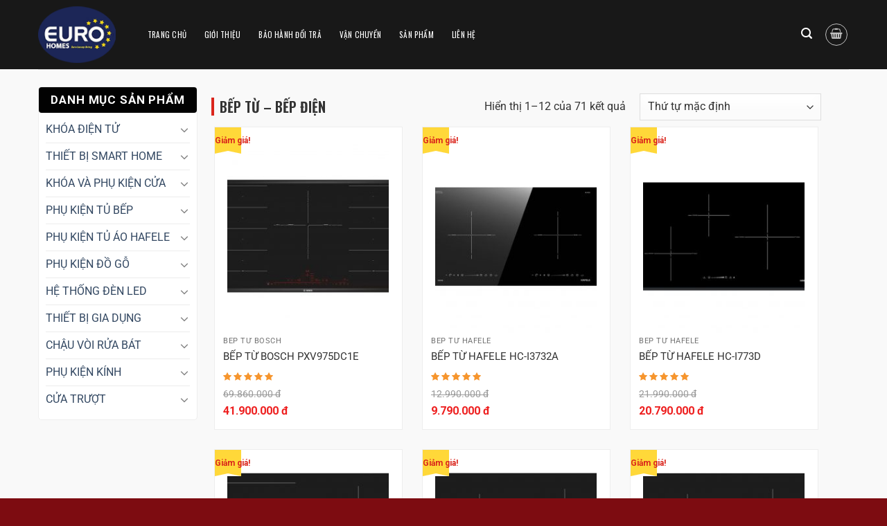

--- FILE ---
content_type: text/html; charset=UTF-8
request_url: https://bepeu.net/danh-muc/bep-tu-bep-dien/
body_size: 28407
content:
<!DOCTYPE html>
<!--[if IE 9 ]> <html lang="vi" class="ie9 loading-site no-js"> <![endif]-->
<!--[if IE 8 ]> <html lang="vi" class="ie8 loading-site no-js"> <![endif]-->
<!--[if (gte IE 9)|!(IE)]><!--><html lang="vi" class="loading-site no-js"> <!--<![endif]-->
<head>
	<meta charset="UTF-8" />
	<link rel="profile" href="https://gmpg.org/xfn/11" />
	<link rel="pingback" href="https://bepeu.net/xmlrpc.php" />
<link rel='stylesheet' href='https://cdnjs.cloudflare.com/ajax/libs/OwlCarousel2/2.1.3/assets/owl.carousel.min.css'>
<link rel="stylesheet" href="https://maxcdn.bootstrapcdn.com/font-awesome/4.4.0/css/font-awesome.min.css">
	<script>(function(html){html.className = html.className.replace(/\bno-js\b/,'js')})(document.documentElement);</script>
<meta name='robots' content='index, follow, max-image-preview:large, max-snippet:-1, max-video-preview:-1' />
	<style>img:is([sizes="auto" i], [sizes^="auto," i]) { contain-intrinsic-size: 3000px 1500px }</style>
	<meta name="viewport" content="width=device-width, initial-scale=1" />
	<!-- This site is optimized with the Yoast SEO plugin v25.0 - https://yoast.com/wordpress/plugins/seo/ -->
	<title>BẾP TỪ – BẾP ĐIỆN</title>
	<link rel="canonical" href="https://bepeu.net/danh-muc/bep-tu-bep-dien/" />
	<link rel="next" href="https://bepeu.net/danh-muc/bep-tu-bep-dien/page/2/" />
	<meta property="og:locale" content="vi_VN" />
	<meta property="og:type" content="article" />
	<meta property="og:title" content="BẾP TỪ – BẾP ĐIỆN" />
	<meta property="og:url" content="https://bepeu.net/danh-muc/bep-tu-bep-dien/" />
	<meta property="og:site_name" content="bepeu" />
	<meta name="twitter:card" content="summary_large_image" />
	<script type="application/ld+json" class="yoast-schema-graph">{"@context":"https://schema.org","@graph":[{"@type":"CollectionPage","@id":"https://bepeu.net/danh-muc/bep-tu-bep-dien/","url":"https://bepeu.net/danh-muc/bep-tu-bep-dien/","name":"BẾP TỪ – BẾP ĐIỆN","isPartOf":{"@id":"https://bepeu.net/#website"},"primaryImageOfPage":{"@id":"https://bepeu.net/danh-muc/bep-tu-bep-dien/#primaryimage"},"image":{"@id":"https://bepeu.net/danh-muc/bep-tu-bep-dien/#primaryimage"},"thumbnailUrl":"https://bepeu.net/wp-content/uploads/2021/10/anh-bep-tu-Bosch-PXV975DC1E.jpg","breadcrumb":{"@id":"https://bepeu.net/danh-muc/bep-tu-bep-dien/#breadcrumb"},"inLanguage":"vi"},{"@type":"ImageObject","inLanguage":"vi","@id":"https://bepeu.net/danh-muc/bep-tu-bep-dien/#primaryimage","url":"https://bepeu.net/wp-content/uploads/2021/10/anh-bep-tu-Bosch-PXV975DC1E.jpg","contentUrl":"https://bepeu.net/wp-content/uploads/2021/10/anh-bep-tu-Bosch-PXV975DC1E.jpg","width":1000,"height":1000,"caption":"bếp từ Bosch PXV975DC1E"},{"@type":"BreadcrumbList","@id":"https://bepeu.net/danh-muc/bep-tu-bep-dien/#breadcrumb","itemListElement":[{"@type":"ListItem","position":1,"name":"Trang chủ","item":"https://bepeu.net/"},{"@type":"ListItem","position":2,"name":"BẾP TỪ – BẾP ĐIỆN"}]},{"@type":"WebSite","@id":"https://bepeu.net/#website","url":"https://bepeu.net/","name":"bepeu","description":"Công ty CP Bếp Eurohomes Việt Nam","potentialAction":[{"@type":"SearchAction","target":{"@type":"EntryPoint","urlTemplate":"https://bepeu.net/?s={search_term_string}"},"query-input":{"@type":"PropertyValueSpecification","valueRequired":true,"valueName":"search_term_string"}}],"inLanguage":"vi"}]}</script>
	<!-- / Yoast SEO plugin. -->


<link rel='dns-prefetch' href='//pc.baokim.vn' />
<link rel='prefetch' href='https://bepeu.net/wp-content/themes/flatsome/assets/js/flatsome.js?ver=8e60d746741250b4dd4e' />
<link rel='prefetch' href='https://bepeu.net/wp-content/themes/flatsome/assets/js/chunk.slider.js?ver=3.19.6' />
<link rel='prefetch' href='https://bepeu.net/wp-content/themes/flatsome/assets/js/chunk.popups.js?ver=3.19.6' />
<link rel='prefetch' href='https://bepeu.net/wp-content/themes/flatsome/assets/js/chunk.tooltips.js?ver=3.19.6' />
<link rel='prefetch' href='https://bepeu.net/wp-content/themes/flatsome/assets/js/woocommerce.js?ver=dd6035ce106022a74757' />
<link rel="alternate" type="application/rss+xml" title="Dòng thông tin bepeu &raquo;" href="https://bepeu.net/feed/" />
<link rel="alternate" type="application/rss+xml" title="bepeu &raquo; Dòng bình luận" href="https://bepeu.net/comments/feed/" />
<link rel="alternate" type="application/rss+xml" title="Nguồn cấp bepeu &raquo; BẾP TỪ – BẾP ĐIỆN Danh mục" href="https://bepeu.net/danh-muc/bep-tu-bep-dien/feed/" />
<script type="text/javascript">
/* <![CDATA[ */
window._wpemojiSettings = {"baseUrl":"https:\/\/s.w.org\/images\/core\/emoji\/16.0.1\/72x72\/","ext":".png","svgUrl":"https:\/\/s.w.org\/images\/core\/emoji\/16.0.1\/svg\/","svgExt":".svg","source":{"concatemoji":"https:\/\/bepeu.net\/wp-includes\/js\/wp-emoji-release.min.js?ver=9c625577db8f3e809fbd16879b01bde7"}};
/*! This file is auto-generated */
!function(s,n){var o,i,e;function c(e){try{var t={supportTests:e,timestamp:(new Date).valueOf()};sessionStorage.setItem(o,JSON.stringify(t))}catch(e){}}function p(e,t,n){e.clearRect(0,0,e.canvas.width,e.canvas.height),e.fillText(t,0,0);var t=new Uint32Array(e.getImageData(0,0,e.canvas.width,e.canvas.height).data),a=(e.clearRect(0,0,e.canvas.width,e.canvas.height),e.fillText(n,0,0),new Uint32Array(e.getImageData(0,0,e.canvas.width,e.canvas.height).data));return t.every(function(e,t){return e===a[t]})}function u(e,t){e.clearRect(0,0,e.canvas.width,e.canvas.height),e.fillText(t,0,0);for(var n=e.getImageData(16,16,1,1),a=0;a<n.data.length;a++)if(0!==n.data[a])return!1;return!0}function f(e,t,n,a){switch(t){case"flag":return n(e,"\ud83c\udff3\ufe0f\u200d\u26a7\ufe0f","\ud83c\udff3\ufe0f\u200b\u26a7\ufe0f")?!1:!n(e,"\ud83c\udde8\ud83c\uddf6","\ud83c\udde8\u200b\ud83c\uddf6")&&!n(e,"\ud83c\udff4\udb40\udc67\udb40\udc62\udb40\udc65\udb40\udc6e\udb40\udc67\udb40\udc7f","\ud83c\udff4\u200b\udb40\udc67\u200b\udb40\udc62\u200b\udb40\udc65\u200b\udb40\udc6e\u200b\udb40\udc67\u200b\udb40\udc7f");case"emoji":return!a(e,"\ud83e\udedf")}return!1}function g(e,t,n,a){var r="undefined"!=typeof WorkerGlobalScope&&self instanceof WorkerGlobalScope?new OffscreenCanvas(300,150):s.createElement("canvas"),o=r.getContext("2d",{willReadFrequently:!0}),i=(o.textBaseline="top",o.font="600 32px Arial",{});return e.forEach(function(e){i[e]=t(o,e,n,a)}),i}function t(e){var t=s.createElement("script");t.src=e,t.defer=!0,s.head.appendChild(t)}"undefined"!=typeof Promise&&(o="wpEmojiSettingsSupports",i=["flag","emoji"],n.supports={everything:!0,everythingExceptFlag:!0},e=new Promise(function(e){s.addEventListener("DOMContentLoaded",e,{once:!0})}),new Promise(function(t){var n=function(){try{var e=JSON.parse(sessionStorage.getItem(o));if("object"==typeof e&&"number"==typeof e.timestamp&&(new Date).valueOf()<e.timestamp+604800&&"object"==typeof e.supportTests)return e.supportTests}catch(e){}return null}();if(!n){if("undefined"!=typeof Worker&&"undefined"!=typeof OffscreenCanvas&&"undefined"!=typeof URL&&URL.createObjectURL&&"undefined"!=typeof Blob)try{var e="postMessage("+g.toString()+"("+[JSON.stringify(i),f.toString(),p.toString(),u.toString()].join(",")+"));",a=new Blob([e],{type:"text/javascript"}),r=new Worker(URL.createObjectURL(a),{name:"wpTestEmojiSupports"});return void(r.onmessage=function(e){c(n=e.data),r.terminate(),t(n)})}catch(e){}c(n=g(i,f,p,u))}t(n)}).then(function(e){for(var t in e)n.supports[t]=e[t],n.supports.everything=n.supports.everything&&n.supports[t],"flag"!==t&&(n.supports.everythingExceptFlag=n.supports.everythingExceptFlag&&n.supports[t]);n.supports.everythingExceptFlag=n.supports.everythingExceptFlag&&!n.supports.flag,n.DOMReady=!1,n.readyCallback=function(){n.DOMReady=!0}}).then(function(){return e}).then(function(){var e;n.supports.everything||(n.readyCallback(),(e=n.source||{}).concatemoji?t(e.concatemoji):e.wpemoji&&e.twemoji&&(t(e.twemoji),t(e.wpemoji)))}))}((window,document),window._wpemojiSettings);
/* ]]> */
</script>
<style id='wp-emoji-styles-inline-css' type='text/css'>

	img.wp-smiley, img.emoji {
		display: inline !important;
		border: none !important;
		box-shadow: none !important;
		height: 1em !important;
		width: 1em !important;
		margin: 0 0.07em !important;
		vertical-align: -0.1em !important;
		background: none !important;
		padding: 0 !important;
	}
</style>
<style id='wp-block-library-inline-css' type='text/css'>
:root{--wp-admin-theme-color:#007cba;--wp-admin-theme-color--rgb:0,124,186;--wp-admin-theme-color-darker-10:#006ba1;--wp-admin-theme-color-darker-10--rgb:0,107,161;--wp-admin-theme-color-darker-20:#005a87;--wp-admin-theme-color-darker-20--rgb:0,90,135;--wp-admin-border-width-focus:2px;--wp-block-synced-color:#7a00df;--wp-block-synced-color--rgb:122,0,223;--wp-bound-block-color:var(--wp-block-synced-color)}@media (min-resolution:192dpi){:root{--wp-admin-border-width-focus:1.5px}}.wp-element-button{cursor:pointer}:root{--wp--preset--font-size--normal:16px;--wp--preset--font-size--huge:42px}:root .has-very-light-gray-background-color{background-color:#eee}:root .has-very-dark-gray-background-color{background-color:#313131}:root .has-very-light-gray-color{color:#eee}:root .has-very-dark-gray-color{color:#313131}:root .has-vivid-green-cyan-to-vivid-cyan-blue-gradient-background{background:linear-gradient(135deg,#00d084,#0693e3)}:root .has-purple-crush-gradient-background{background:linear-gradient(135deg,#34e2e4,#4721fb 50%,#ab1dfe)}:root .has-hazy-dawn-gradient-background{background:linear-gradient(135deg,#faaca8,#dad0ec)}:root .has-subdued-olive-gradient-background{background:linear-gradient(135deg,#fafae1,#67a671)}:root .has-atomic-cream-gradient-background{background:linear-gradient(135deg,#fdd79a,#004a59)}:root .has-nightshade-gradient-background{background:linear-gradient(135deg,#330968,#31cdcf)}:root .has-midnight-gradient-background{background:linear-gradient(135deg,#020381,#2874fc)}.has-regular-font-size{font-size:1em}.has-larger-font-size{font-size:2.625em}.has-normal-font-size{font-size:var(--wp--preset--font-size--normal)}.has-huge-font-size{font-size:var(--wp--preset--font-size--huge)}.has-text-align-center{text-align:center}.has-text-align-left{text-align:left}.has-text-align-right{text-align:right}#end-resizable-editor-section{display:none}.aligncenter{clear:both}.items-justified-left{justify-content:flex-start}.items-justified-center{justify-content:center}.items-justified-right{justify-content:flex-end}.items-justified-space-between{justify-content:space-between}.screen-reader-text{border:0;clip-path:inset(50%);height:1px;margin:-1px;overflow:hidden;padding:0;position:absolute;width:1px;word-wrap:normal!important}.screen-reader-text:focus{background-color:#ddd;clip-path:none;color:#444;display:block;font-size:1em;height:auto;left:5px;line-height:normal;padding:15px 23px 14px;text-decoration:none;top:5px;width:auto;z-index:100000}html :where(.has-border-color){border-style:solid}html :where([style*=border-top-color]){border-top-style:solid}html :where([style*=border-right-color]){border-right-style:solid}html :where([style*=border-bottom-color]){border-bottom-style:solid}html :where([style*=border-left-color]){border-left-style:solid}html :where([style*=border-width]){border-style:solid}html :where([style*=border-top-width]){border-top-style:solid}html :where([style*=border-right-width]){border-right-style:solid}html :where([style*=border-bottom-width]){border-bottom-style:solid}html :where([style*=border-left-width]){border-left-style:solid}html :where(img[class*=wp-image-]){height:auto;max-width:100%}:where(figure){margin:0 0 1em}html :where(.is-position-sticky){--wp-admin--admin-bar--position-offset:var(--wp-admin--admin-bar--height,0px)}@media screen and (max-width:600px){html :where(.is-position-sticky){--wp-admin--admin-bar--position-offset:0px}}
</style>
<link rel='stylesheet' id='contact-form-7-css' href='https://bepeu.net/wp-content/plugins/contact-form-7/includes/css/styles.css?ver=6.0.6' type='text/css' media='all' />
<style id='woocommerce-inline-inline-css' type='text/css'>
.woocommerce form .form-row .required { visibility: visible; }
</style>
<link rel='stylesheet' id='cmplz-general-css' href='https://bepeu.net/wp-content/plugins/complianz-gdpr/assets/css/cookieblocker.min.css?ver=1747129074' type='text/css' media='all' />
<link rel='stylesheet' id='brands-styles-css' href='https://bepeu.net/wp-content/plugins/woocommerce/assets/css/brands.css?ver=9.8.6' type='text/css' media='all' />
<link rel='stylesheet' id='wp-pagenavi-css' href='https://bepeu.net/wp-content/plugins/wp-pagenavi/pagenavi-css.css?ver=2.70' type='text/css' media='all' />
<link rel='stylesheet' id='mm-compiled-options-mobmenu-css' href='https://bepeu.net/wp-content/uploads/dynamic-mobmenu.css?ver=2.8.7-132' type='text/css' media='all' />
<link rel='stylesheet' id='bk-popup-css' href='https://pc.baokim.vn/css/bk.css?ver=9c625577db8f3e809fbd16879b01bde7' type='text/css' media='all' />
<link rel='stylesheet' id='flatsome-main-css' href='https://bepeu.net/wp-content/themes/flatsome/assets/css/flatsome.css?ver=3.19.6' type='text/css' media='all' />
<style id='flatsome-main-inline-css' type='text/css'>
@font-face {
				font-family: "fl-icons";
				font-display: block;
				src: url(https://bepeu.net/wp-content/themes/flatsome/assets/css/icons/fl-icons.eot?v=3.19.6);
				src:
					url(https://bepeu.net/wp-content/themes/flatsome/assets/css/icons/fl-icons.eot#iefix?v=3.19.6) format("embedded-opentype"),
					url(https://bepeu.net/wp-content/themes/flatsome/assets/css/icons/fl-icons.woff2?v=3.19.6) format("woff2"),
					url(https://bepeu.net/wp-content/themes/flatsome/assets/css/icons/fl-icons.ttf?v=3.19.6) format("truetype"),
					url(https://bepeu.net/wp-content/themes/flatsome/assets/css/icons/fl-icons.woff?v=3.19.6) format("woff"),
					url(https://bepeu.net/wp-content/themes/flatsome/assets/css/icons/fl-icons.svg?v=3.19.6#fl-icons) format("svg");
			}
</style>
<link rel='stylesheet' id='flatsome-shop-css' href='https://bepeu.net/wp-content/themes/flatsome/assets/css/flatsome-shop.css?ver=3.19.6' type='text/css' media='all' />
<link rel='stylesheet' id='flatsome-style-css' href='https://bepeu.net/wp-content/themes/flatsome-child/style.css?ver=3.0' type='text/css' media='all' />
<link rel='stylesheet' id='cssmobmenu-icons-css' href='https://bepeu.net/wp-content/plugins/mobile-menu/includes/css/mobmenu-icons.css?ver=9c625577db8f3e809fbd16879b01bde7' type='text/css' media='all' />
<link rel='stylesheet' id='cssmobmenu-css' href='https://bepeu.net/wp-content/plugins/mobile-menu/includes/css/mobmenu.css?ver=2.8.7' type='text/css' media='all' />
<script type="text/javascript" src="https://bepeu.net/wp-includes/js/jquery/jquery.min.js?ver=3.7.1" id="jquery-core-js"></script>
<script type="text/javascript" src="https://bepeu.net/wp-includes/js/jquery/jquery-migrate.min.js?ver=3.4.1" id="jquery-migrate-js"></script>
<script type="text/javascript" src="https://bepeu.net/wp-content/plugins/woocommerce/assets/js/jquery-blockui/jquery.blockUI.min.js?ver=2.7.0-wc.9.8.6" id="jquery-blockui-js" data-wp-strategy="defer"></script>
<script type="text/javascript" id="wc-add-to-cart-js-extra">
/* <![CDATA[ */
var wc_add_to_cart_params = {"ajax_url":"\/wp-admin\/admin-ajax.php","wc_ajax_url":"\/?wc-ajax=%%endpoint%%","i18n_view_cart":"Xem gi\u1ecf h\u00e0ng","cart_url":"https:\/\/bepeu.net\/gio-hang\/","is_cart":"","cart_redirect_after_add":"no"};
/* ]]> */
</script>
<script type="text/javascript" src="https://bepeu.net/wp-content/plugins/woocommerce/assets/js/frontend/add-to-cart.min.js?ver=9.8.6" id="wc-add-to-cart-js" defer="defer" data-wp-strategy="defer"></script>
<script type="text/javascript" src="https://bepeu.net/wp-content/plugins/woocommerce/assets/js/js-cookie/js.cookie.min.js?ver=2.1.4-wc.9.8.6" id="js-cookie-js" data-wp-strategy="defer"></script>
<script type="text/javascript" src="https://bepeu.net/wp-content/plugins/mobile-menu/includes/js/mobmenu.js?ver=2.8.7" id="mobmenujs-js"></script>
<link rel="https://api.w.org/" href="https://bepeu.net/wp-json/" /><link rel="alternate" title="JSON" type="application/json" href="https://bepeu.net/wp-json/wp/v2/product_cat/175" /><link rel="EditURI" type="application/rsd+xml" title="RSD" href="https://bepeu.net/xmlrpc.php?rsd" />
<!-- Global site tag (gtag.js) - Google Analytics -->
<script async src="https://www.googletagmanager.com/gtag/js?id=G-EYPCGY9GJC"></script>
<script>
  window.dataLayer = window.dataLayer || [];
  function gtag(){dataLayer.push(arguments);}
  gtag('js', new Date());

  gtag('config', 'G-EYPCGY9GJC');
</script>

<meta name="google-site-verification" content="lZ45tfpoNwAeSbRPVFirxdCnrJvKVjJ4o17TR7Qzs40" />

<!-- Google Tag Manager -->
<script>(function(w,d,s,l,i){w[l]=w[l]||[];w[l].push({'gtm.start':
new Date().getTime(),event:'gtm.js'});var f=d.getElementsByTagName(s)[0],
j=d.createElement(s),dl=l!='dataLayer'?'&l='+l:'';j.async=true;j.src=
'https://www.googletagmanager.com/gtm.js?id='+i+dl;f.parentNode.insertBefore(j,f);
})(window,document,'script','dataLayer','GTM-WL72QPT');</script>
<!-- End Google Tag Manager -->	<noscript><style>.woocommerce-product-gallery{ opacity: 1 !important; }</style></noscript>
	<link rel="icon" href="https://bepeu.net/wp-content/uploads/2021/05/cropped-lg-1-32x32.png" sizes="32x32" />
<link rel="icon" href="https://bepeu.net/wp-content/uploads/2021/05/cropped-lg-1-192x192.png" sizes="192x192" />
<link rel="apple-touch-icon" href="https://bepeu.net/wp-content/uploads/2021/05/cropped-lg-1-180x180.png" />
<meta name="msapplication-TileImage" content="https://bepeu.net/wp-content/uploads/2021/05/cropped-lg-1-270x270.png" />
<style id="custom-css" type="text/css">:root {--primary-color: #c70008;--fs-color-primary: #c70008;--fs-color-secondary: #d26e4b;--fs-color-success: #7a9c59;--fs-color-alert: #b20000;--fs-experimental-link-color: #334862;--fs-experimental-link-color-hover: #111;}.tooltipster-base {--tooltip-color: #fff;--tooltip-bg-color: #000;}.off-canvas-right .mfp-content, .off-canvas-left .mfp-content {--drawer-width: 300px;}.off-canvas .mfp-content.off-canvas-cart {--drawer-width: 360px;}.container-width, .full-width .ubermenu-nav, .container, .row{max-width: 1200px}.row.row-collapse{max-width: 1170px}.row.row-small{max-width: 1192.5px}.row.row-large{max-width: 1230px}.header-main{height: 100px}#logo img{max-height: 100px}#logo{width:120px;}#logo img{padding:9px 0;}.header-top{min-height: 30px}.transparent .header-main{height: 105px}.transparent #logo img{max-height: 105px}.has-transparent + .page-title:first-of-type,.has-transparent + #main > .page-title,.has-transparent + #main > div > .page-title,.has-transparent + #main .page-header-wrapper:first-of-type .page-title{padding-top: 155px;}.transparent .header-wrapper{background-color: rgba(0,0,0,0.6)!important;}.transparent .top-divider{display: none;}.header.show-on-scroll,.stuck .header-main{height:70px!important}.stuck #logo img{max-height: 70px!important}.header-bg-color {background-color: rgba(0,0,0,0.9)}.header-bottom {background-color: #f1f1f1}.header-main .nav > li > a{line-height: 82px }.header-bottom-nav > li > a{line-height: 16px }@media (max-width: 549px) {.header-main{height: 70px}#logo img{max-height: 70px}}body{font-size: 100%;}@media screen and (max-width: 549px){body{font-size: 100%;}}body{font-family: Roboto, sans-serif;}body {font-weight: 400;font-style: normal;}.nav > li > a {font-family: Oswald, sans-serif;}.mobile-sidebar-levels-2 .nav > li > ul > li > a {font-family: Oswald, sans-serif;}.nav > li > a,.mobile-sidebar-levels-2 .nav > li > ul > li > a {font-weight: 700;font-style: normal;}h1,h2,h3,h4,h5,h6,.heading-font, .off-canvas-center .nav-sidebar.nav-vertical > li > a{font-family: Oswald, sans-serif;}h1,h2,h3,h4,h5,h6,.heading-font,.banner h1,.banner h2 {font-weight: 700;font-style: normal;}.alt-font{font-family: "Dancing Script", sans-serif;}.alt-font {font-weight: 400!important;font-style: normal!important;}@media screen and (min-width: 550px){.products .box-vertical .box-image{min-width: 247px!important;width: 247px!important;}}.footer-1{background-color: #009999}.footer-2{background-color: #009999}.absolute-footer, html{background-color: #7d0c11}.nav-vertical-fly-out > li + li {border-top-width: 1px; border-top-style: solid;}/* Custom CSS */body{color: #333;}@media only screen and (max-width: 600px){.slider_rt,.section_info{ display:none;}}.label-new.menu-item > a:after{content:"Mới";}.label-hot.menu-item > a:after{content:"Nổi bật";}.label-sale.menu-item > a:after{content:"Giảm giá";}.label-popular.menu-item > a:after{content:"Phổ biến";}</style><style id="kirki-inline-styles">/* cyrillic-ext */
@font-face {
  font-family: 'Oswald';
  font-style: normal;
  font-weight: 700;
  font-display: swap;
  src: url(https://bepeu.net/wp-content/fonts/oswald/TK3_WkUHHAIjg75cFRf3bXL8LICs1xZosUtiZTaR.woff2) format('woff2');
  unicode-range: U+0460-052F, U+1C80-1C8A, U+20B4, U+2DE0-2DFF, U+A640-A69F, U+FE2E-FE2F;
}
/* cyrillic */
@font-face {
  font-family: 'Oswald';
  font-style: normal;
  font-weight: 700;
  font-display: swap;
  src: url(https://bepeu.net/wp-content/fonts/oswald/TK3_WkUHHAIjg75cFRf3bXL8LICs1xZosUJiZTaR.woff2) format('woff2');
  unicode-range: U+0301, U+0400-045F, U+0490-0491, U+04B0-04B1, U+2116;
}
/* vietnamese */
@font-face {
  font-family: 'Oswald';
  font-style: normal;
  font-weight: 700;
  font-display: swap;
  src: url(https://bepeu.net/wp-content/fonts/oswald/TK3_WkUHHAIjg75cFRf3bXL8LICs1xZosUliZTaR.woff2) format('woff2');
  unicode-range: U+0102-0103, U+0110-0111, U+0128-0129, U+0168-0169, U+01A0-01A1, U+01AF-01B0, U+0300-0301, U+0303-0304, U+0308-0309, U+0323, U+0329, U+1EA0-1EF9, U+20AB;
}
/* latin-ext */
@font-face {
  font-family: 'Oswald';
  font-style: normal;
  font-weight: 700;
  font-display: swap;
  src: url(https://bepeu.net/wp-content/fonts/oswald/TK3_WkUHHAIjg75cFRf3bXL8LICs1xZosUhiZTaR.woff2) format('woff2');
  unicode-range: U+0100-02BA, U+02BD-02C5, U+02C7-02CC, U+02CE-02D7, U+02DD-02FF, U+0304, U+0308, U+0329, U+1D00-1DBF, U+1E00-1E9F, U+1EF2-1EFF, U+2020, U+20A0-20AB, U+20AD-20C0, U+2113, U+2C60-2C7F, U+A720-A7FF;
}
/* latin */
@font-face {
  font-family: 'Oswald';
  font-style: normal;
  font-weight: 700;
  font-display: swap;
  src: url(https://bepeu.net/wp-content/fonts/oswald/TK3_WkUHHAIjg75cFRf3bXL8LICs1xZosUZiZQ.woff2) format('woff2');
  unicode-range: U+0000-00FF, U+0131, U+0152-0153, U+02BB-02BC, U+02C6, U+02DA, U+02DC, U+0304, U+0308, U+0329, U+2000-206F, U+20AC, U+2122, U+2191, U+2193, U+2212, U+2215, U+FEFF, U+FFFD;
}/* cyrillic-ext */
@font-face {
  font-family: 'Roboto';
  font-style: normal;
  font-weight: 400;
  font-stretch: 100%;
  font-display: swap;
  src: url(https://bepeu.net/wp-content/fonts/roboto/KFOMCnqEu92Fr1ME7kSn66aGLdTylUAMQXC89YmC2DPNWubEbVmZiArmlw.woff2) format('woff2');
  unicode-range: U+0460-052F, U+1C80-1C8A, U+20B4, U+2DE0-2DFF, U+A640-A69F, U+FE2E-FE2F;
}
/* cyrillic */
@font-face {
  font-family: 'Roboto';
  font-style: normal;
  font-weight: 400;
  font-stretch: 100%;
  font-display: swap;
  src: url(https://bepeu.net/wp-content/fonts/roboto/KFOMCnqEu92Fr1ME7kSn66aGLdTylUAMQXC89YmC2DPNWubEbVmQiArmlw.woff2) format('woff2');
  unicode-range: U+0301, U+0400-045F, U+0490-0491, U+04B0-04B1, U+2116;
}
/* greek-ext */
@font-face {
  font-family: 'Roboto';
  font-style: normal;
  font-weight: 400;
  font-stretch: 100%;
  font-display: swap;
  src: url(https://bepeu.net/wp-content/fonts/roboto/KFOMCnqEu92Fr1ME7kSn66aGLdTylUAMQXC89YmC2DPNWubEbVmYiArmlw.woff2) format('woff2');
  unicode-range: U+1F00-1FFF;
}
/* greek */
@font-face {
  font-family: 'Roboto';
  font-style: normal;
  font-weight: 400;
  font-stretch: 100%;
  font-display: swap;
  src: url(https://bepeu.net/wp-content/fonts/roboto/KFOMCnqEu92Fr1ME7kSn66aGLdTylUAMQXC89YmC2DPNWubEbVmXiArmlw.woff2) format('woff2');
  unicode-range: U+0370-0377, U+037A-037F, U+0384-038A, U+038C, U+038E-03A1, U+03A3-03FF;
}
/* math */
@font-face {
  font-family: 'Roboto';
  font-style: normal;
  font-weight: 400;
  font-stretch: 100%;
  font-display: swap;
  src: url(https://bepeu.net/wp-content/fonts/roboto/KFOMCnqEu92Fr1ME7kSn66aGLdTylUAMQXC89YmC2DPNWubEbVnoiArmlw.woff2) format('woff2');
  unicode-range: U+0302-0303, U+0305, U+0307-0308, U+0310, U+0312, U+0315, U+031A, U+0326-0327, U+032C, U+032F-0330, U+0332-0333, U+0338, U+033A, U+0346, U+034D, U+0391-03A1, U+03A3-03A9, U+03B1-03C9, U+03D1, U+03D5-03D6, U+03F0-03F1, U+03F4-03F5, U+2016-2017, U+2034-2038, U+203C, U+2040, U+2043, U+2047, U+2050, U+2057, U+205F, U+2070-2071, U+2074-208E, U+2090-209C, U+20D0-20DC, U+20E1, U+20E5-20EF, U+2100-2112, U+2114-2115, U+2117-2121, U+2123-214F, U+2190, U+2192, U+2194-21AE, U+21B0-21E5, U+21F1-21F2, U+21F4-2211, U+2213-2214, U+2216-22FF, U+2308-230B, U+2310, U+2319, U+231C-2321, U+2336-237A, U+237C, U+2395, U+239B-23B7, U+23D0, U+23DC-23E1, U+2474-2475, U+25AF, U+25B3, U+25B7, U+25BD, U+25C1, U+25CA, U+25CC, U+25FB, U+266D-266F, U+27C0-27FF, U+2900-2AFF, U+2B0E-2B11, U+2B30-2B4C, U+2BFE, U+3030, U+FF5B, U+FF5D, U+1D400-1D7FF, U+1EE00-1EEFF;
}
/* symbols */
@font-face {
  font-family: 'Roboto';
  font-style: normal;
  font-weight: 400;
  font-stretch: 100%;
  font-display: swap;
  src: url(https://bepeu.net/wp-content/fonts/roboto/KFOMCnqEu92Fr1ME7kSn66aGLdTylUAMQXC89YmC2DPNWubEbVn6iArmlw.woff2) format('woff2');
  unicode-range: U+0001-000C, U+000E-001F, U+007F-009F, U+20DD-20E0, U+20E2-20E4, U+2150-218F, U+2190, U+2192, U+2194-2199, U+21AF, U+21E6-21F0, U+21F3, U+2218-2219, U+2299, U+22C4-22C6, U+2300-243F, U+2440-244A, U+2460-24FF, U+25A0-27BF, U+2800-28FF, U+2921-2922, U+2981, U+29BF, U+29EB, U+2B00-2BFF, U+4DC0-4DFF, U+FFF9-FFFB, U+10140-1018E, U+10190-1019C, U+101A0, U+101D0-101FD, U+102E0-102FB, U+10E60-10E7E, U+1D2C0-1D2D3, U+1D2E0-1D37F, U+1F000-1F0FF, U+1F100-1F1AD, U+1F1E6-1F1FF, U+1F30D-1F30F, U+1F315, U+1F31C, U+1F31E, U+1F320-1F32C, U+1F336, U+1F378, U+1F37D, U+1F382, U+1F393-1F39F, U+1F3A7-1F3A8, U+1F3AC-1F3AF, U+1F3C2, U+1F3C4-1F3C6, U+1F3CA-1F3CE, U+1F3D4-1F3E0, U+1F3ED, U+1F3F1-1F3F3, U+1F3F5-1F3F7, U+1F408, U+1F415, U+1F41F, U+1F426, U+1F43F, U+1F441-1F442, U+1F444, U+1F446-1F449, U+1F44C-1F44E, U+1F453, U+1F46A, U+1F47D, U+1F4A3, U+1F4B0, U+1F4B3, U+1F4B9, U+1F4BB, U+1F4BF, U+1F4C8-1F4CB, U+1F4D6, U+1F4DA, U+1F4DF, U+1F4E3-1F4E6, U+1F4EA-1F4ED, U+1F4F7, U+1F4F9-1F4FB, U+1F4FD-1F4FE, U+1F503, U+1F507-1F50B, U+1F50D, U+1F512-1F513, U+1F53E-1F54A, U+1F54F-1F5FA, U+1F610, U+1F650-1F67F, U+1F687, U+1F68D, U+1F691, U+1F694, U+1F698, U+1F6AD, U+1F6B2, U+1F6B9-1F6BA, U+1F6BC, U+1F6C6-1F6CF, U+1F6D3-1F6D7, U+1F6E0-1F6EA, U+1F6F0-1F6F3, U+1F6F7-1F6FC, U+1F700-1F7FF, U+1F800-1F80B, U+1F810-1F847, U+1F850-1F859, U+1F860-1F887, U+1F890-1F8AD, U+1F8B0-1F8BB, U+1F8C0-1F8C1, U+1F900-1F90B, U+1F93B, U+1F946, U+1F984, U+1F996, U+1F9E9, U+1FA00-1FA6F, U+1FA70-1FA7C, U+1FA80-1FA89, U+1FA8F-1FAC6, U+1FACE-1FADC, U+1FADF-1FAE9, U+1FAF0-1FAF8, U+1FB00-1FBFF;
}
/* vietnamese */
@font-face {
  font-family: 'Roboto';
  font-style: normal;
  font-weight: 400;
  font-stretch: 100%;
  font-display: swap;
  src: url(https://bepeu.net/wp-content/fonts/roboto/KFOMCnqEu92Fr1ME7kSn66aGLdTylUAMQXC89YmC2DPNWubEbVmbiArmlw.woff2) format('woff2');
  unicode-range: U+0102-0103, U+0110-0111, U+0128-0129, U+0168-0169, U+01A0-01A1, U+01AF-01B0, U+0300-0301, U+0303-0304, U+0308-0309, U+0323, U+0329, U+1EA0-1EF9, U+20AB;
}
/* latin-ext */
@font-face {
  font-family: 'Roboto';
  font-style: normal;
  font-weight: 400;
  font-stretch: 100%;
  font-display: swap;
  src: url(https://bepeu.net/wp-content/fonts/roboto/KFOMCnqEu92Fr1ME7kSn66aGLdTylUAMQXC89YmC2DPNWubEbVmaiArmlw.woff2) format('woff2');
  unicode-range: U+0100-02BA, U+02BD-02C5, U+02C7-02CC, U+02CE-02D7, U+02DD-02FF, U+0304, U+0308, U+0329, U+1D00-1DBF, U+1E00-1E9F, U+1EF2-1EFF, U+2020, U+20A0-20AB, U+20AD-20C0, U+2113, U+2C60-2C7F, U+A720-A7FF;
}
/* latin */
@font-face {
  font-family: 'Roboto';
  font-style: normal;
  font-weight: 400;
  font-stretch: 100%;
  font-display: swap;
  src: url(https://bepeu.net/wp-content/fonts/roboto/KFOMCnqEu92Fr1ME7kSn66aGLdTylUAMQXC89YmC2DPNWubEbVmUiAo.woff2) format('woff2');
  unicode-range: U+0000-00FF, U+0131, U+0152-0153, U+02BB-02BC, U+02C6, U+02DA, U+02DC, U+0304, U+0308, U+0329, U+2000-206F, U+20AC, U+2122, U+2191, U+2193, U+2212, U+2215, U+FEFF, U+FFFD;
}/* vietnamese */
@font-face {
  font-family: 'Dancing Script';
  font-style: normal;
  font-weight: 400;
  font-display: swap;
  src: url(https://bepeu.net/wp-content/fonts/dancing-script/If2cXTr6YS-zF4S-kcSWSVi_sxjsohD9F50Ruu7BMSo3Rep8ltA.woff2) format('woff2');
  unicode-range: U+0102-0103, U+0110-0111, U+0128-0129, U+0168-0169, U+01A0-01A1, U+01AF-01B0, U+0300-0301, U+0303-0304, U+0308-0309, U+0323, U+0329, U+1EA0-1EF9, U+20AB;
}
/* latin-ext */
@font-face {
  font-family: 'Dancing Script';
  font-style: normal;
  font-weight: 400;
  font-display: swap;
  src: url(https://bepeu.net/wp-content/fonts/dancing-script/If2cXTr6YS-zF4S-kcSWSVi_sxjsohD9F50Ruu7BMSo3ROp8ltA.woff2) format('woff2');
  unicode-range: U+0100-02BA, U+02BD-02C5, U+02C7-02CC, U+02CE-02D7, U+02DD-02FF, U+0304, U+0308, U+0329, U+1D00-1DBF, U+1E00-1E9F, U+1EF2-1EFF, U+2020, U+20A0-20AB, U+20AD-20C0, U+2113, U+2C60-2C7F, U+A720-A7FF;
}
/* latin */
@font-face {
  font-family: 'Dancing Script';
  font-style: normal;
  font-weight: 400;
  font-display: swap;
  src: url(https://bepeu.net/wp-content/fonts/dancing-script/If2cXTr6YS-zF4S-kcSWSVi_sxjsohD9F50Ruu7BMSo3Sup8.woff2) format('woff2');
  unicode-range: U+0000-00FF, U+0131, U+0152-0153, U+02BB-02BC, U+02C6, U+02DA, U+02DC, U+0304, U+0308, U+0329, U+2000-206F, U+20AC, U+2122, U+2191, U+2193, U+2212, U+2215, U+FEFF, U+FFFD;
}</style></head>

<body data-rsssl=1 class="archive tax-product_cat term-bep-tu-bep-dien term-175 wp-theme-flatsome wp-child-theme-flatsome-child theme-flatsome woocommerce woocommerce-page woocommerce-no-js metaslider-plugin lightbox nav-dropdown-has-arrow nav-dropdown-has-shadow nav-dropdown-has-border mobile-submenu-toggle mob-menu-slideout-over">


<a class="skip-link screen-reader-text" href="#main">Bỏ qua nội dung</a>

<div id="wrapper">

	
	<header id="header" class="header has-sticky sticky-jump">
		<div class="header-wrapper">
			<div id="masthead" class="header-main ">
      <div class="header-inner flex-row container logo-left medium-logo-center" role="navigation">

          <!-- Logo -->
          <div id="logo" class="flex-col logo">
            
<!-- Header logo -->
<a href="https://bepeu.net/" title="bepeu - Công ty CP Bếp Eurohomes Việt Nam" rel="home">
		<img width="122" height="89" src="https://bepeu.net/wp-content/uploads/2021/05/lg-1.png" class="header_logo header-logo" alt="bepeu"/><img  width="122" height="89" src="https://bepeu.net/wp-content/uploads/2021/05/lg-1.png" class="header-logo-dark" alt="bepeu"/></a>
          </div>

          <!-- Mobile Left Elements -->
          <div class="flex-col show-for-medium flex-left">
            <ul class="mobile-nav nav nav-left ">
                          </ul>
          </div>

          <!-- Left Elements -->
          <div class="flex-col hide-for-medium flex-left
            flex-grow">
            <ul class="header-nav header-nav-main nav nav-left  nav-size-small nav-spacing-small nav-uppercase" >
              <li id="menu-item-14522" class="menu-item menu-item-type-post_type menu-item-object-page menu-item-home menu-item-14522 menu-item-design-default"><a href="https://bepeu.net/" class="nav-top-link">Trang chủ</a></li>
<li id="menu-item-14523" class="menu-item menu-item-type-post_type menu-item-object-page menu-item-14523 menu-item-design-default"><a href="https://bepeu.net/gioi-thieu/" class="nav-top-link">Giới thiệu</a></li>
<li id="menu-item-14898" class="menu-item menu-item-type-post_type menu-item-object-page menu-item-14898 menu-item-design-default"><a href="https://bepeu.net/chinh-sach-bao-hanh/" class="nav-top-link">Bảo Hành Đổi Trả</a></li>
<li id="menu-item-14899" class="menu-item menu-item-type-post_type menu-item-object-page menu-item-14899 menu-item-design-default"><a href="https://bepeu.net/van-chuyen-giao-nhan/" class="nav-top-link">Vận chuyển</a></li>
<li id="menu-item-14526" class="menu-item menu-item-type-taxonomy menu-item-object-category menu-item-14526 menu-item-design-default"><a href="https://bepeu.net/tin-tuc/" class="nav-top-link">Sản Phẩm</a></li>
<li id="menu-item-14524" class="menu-item menu-item-type-post_type menu-item-object-page menu-item-14524 menu-item-design-default"><a href="https://bepeu.net/lien-he/" class="nav-top-link">Liên hệ</a></li>
            </ul>
          </div>

          <!-- Right Elements -->
          <div class="flex-col hide-for-medium flex-right">
            <ul class="header-nav header-nav-main nav nav-right  nav-size-small nav-spacing-small nav-uppercase">
              <li class="header-search header-search-lightbox has-icon">
			<a href="#search-lightbox" aria-label="Tìm kiếm" data-open="#search-lightbox" data-focus="input.search-field"
		class="is-small">
		<i class="icon-search" style="font-size:16px;" ></i></a>
		
	<div id="search-lightbox" class="mfp-hide dark text-center">
		<div class="searchform-wrapper ux-search-box relative is-large"><form role="search" method="get" class="searchform" action="https://bepeu.net/">
	<div class="flex-row relative">
						<div class="flex-col flex-grow">
			<label class="screen-reader-text" for="woocommerce-product-search-field-0">Tìm kiếm:</label>
			<input type="search" id="woocommerce-product-search-field-0" class="search-field mb-0" placeholder="Tìm kiếm&hellip;" value="" name="s" />
			<input type="hidden" name="post_type" value="product" />
					</div><!-- .flex-col -->
		<div class="flex-col">
			<button type="submit" value="Tìm kiếm" class="ux-search-submit submit-button secondary button icon mb-0">
				<i class="icon-search" ></i>			</button>
		</div><!-- .flex-col -->
	</div><!-- .flex-row -->
	<div class="live-search-results text-left z-top"></div>
</form>
</div>	</div>
</li>
<li class="cart-item has-icon">
<div class="header-button">
<a href="https://bepeu.net/gio-hang/" class="header-cart-link icon button circle is-outline is-small" title="Giỏ hàng" >


    <i class="icon-shopping-basket"
    data-icon-label="0">
  </i>
  </a>
</div>

</li>
            </ul>
          </div>

          <!-- Mobile Right Elements -->
          <div class="flex-col show-for-medium flex-right">
            <ul class="mobile-nav nav nav-right ">
                          </ul>
          </div>

      </div>

            <div class="container"><div class="top-divider full-width"></div></div>
      </div>
<div id="wide-nav" class="header-bottom wide-nav show-for-medium">
    <div class="flex-row container">

            
            
            
                          <div class="flex-col show-for-medium flex-grow">
                  <ul class="nav header-bottom-nav nav-center mobile-nav  nav-uppercase">
                      <li class="nav-icon has-icon">
  <div class="header-button">		<a href="#" data-open="#main-menu" data-pos="left" data-bg="main-menu-overlay" data-color="" class="icon button round is-outline is-small" aria-label="Menu" aria-controls="main-menu" aria-expanded="false">

		  <i class="icon-menu" ></i>
		  		</a>
	 </div> </li>
<li class="header-search-form search-form html relative has-icon">
	<div class="header-search-form-wrapper">
		<div class="searchform-wrapper ux-search-box relative is-normal"><form role="search" method="get" class="searchform" action="https://bepeu.net/">
	<div class="flex-row relative">
						<div class="flex-col flex-grow">
			<label class="screen-reader-text" for="woocommerce-product-search-field-1">Tìm kiếm:</label>
			<input type="search" id="woocommerce-product-search-field-1" class="search-field mb-0" placeholder="Tìm kiếm&hellip;" value="" name="s" />
			<input type="hidden" name="post_type" value="product" />
					</div><!-- .flex-col -->
		<div class="flex-col">
			<button type="submit" value="Tìm kiếm" class="ux-search-submit submit-button secondary button icon mb-0">
				<i class="icon-search" ></i>			</button>
		</div><!-- .flex-col -->
	</div><!-- .flex-row -->
	<div class="live-search-results text-left z-top"></div>
</form>
</div>	</div>
</li>
                  </ul>
              </div>
            
    </div>
</div>

<div class="header-bg-container fill"><div class="header-bg-image fill"></div><div class="header-bg-color fill"></div></div>		</div><!-- header-wrapper-->
	</header>

	



<!-- <div class="shop-page-title category-page-title page-title "> -->

<!-- 	<div class="page-title-inner flex-row  medium-flex-wrap container">
	  <div class="flex-col flex-grow medium-text-center"> -->
	  	 	 	  <!-- </div> -->
	  
	   <!-- <div class="flex-col medium-text-center"> -->
	  	 		   <!-- </div> -->
	   
<!-- 	</div>
</div>
 -->
	<main id="main" class="">
<div class="row category-page-row">

		<div class="col large-3 hide-for-medium ">
			<div id="shop-sidebar" class="sidebar-inner col-inner">
				<aside id="nav_menu-15" class="widget widget_nav_menu"><span class="widget-title shop-sidebar">DANH MỤC SẢN PHẨM</span><div class="is-divider small"></div><div class="menu-danh-muc-san-pham-container"><ul id="menu-danh-muc-san-pham" class="menu"><li id="menu-item-14711" class="menu-item menu-item-type-taxonomy menu-item-object-product_cat menu-item-has-children menu-item-14711"><a href="https://bepeu.net/danh-muc/khoa-dien-tu/">KHÓA ĐIỆN TỬ</a>
<ul class="sub-menu">
	<li id="menu-item-14710" class="menu-item menu-item-type-taxonomy menu-item-object-product_cat menu-item-14710"><a href="https://bepeu.net/danh-muc/khoa-dien-tu/khoa-dien-tu-hafele/">KHÓA ĐIỆN TỬ HAFELE</a></li>
	<li id="menu-item-14708" class="menu-item menu-item-type-taxonomy menu-item-object-product_cat menu-item-14708"><a href="https://bepeu.net/danh-muc/khoa-dien-tu/khoa-dien-tu-bosch/">KHÓA ĐIỆN TỬ BOSCH</a></li>
	<li id="menu-item-14706" class="menu-item menu-item-type-taxonomy menu-item-object-product_cat menu-item-14706"><a href="https://bepeu.net/danh-muc/khoa-dien-tu-phillips/">KHÓA ĐIỆN TỬ PHILLIPS</a></li>
	<li id="menu-item-14709" class="menu-item menu-item-type-taxonomy menu-item-object-product_cat menu-item-14709"><a href="https://bepeu.net/danh-muc/khoa-dien-tu/khoa-dien-tu-yale/">KHÓA ĐIỆN TỬ YALE</a></li>
	<li id="menu-item-14707" class="menu-item menu-item-type-taxonomy menu-item-object-product_cat menu-item-14707"><a href="https://bepeu.net/danh-muc/khoa-dien-tu/khoa-dien-tu-siemens/">KHÓA ĐIỆN TỬ SIEMENS</a></li>
</ul>
</li>
<li id="menu-item-14712" class="menu-item menu-item-type-taxonomy menu-item-object-product_cat menu-item-has-children menu-item-14712"><a href="https://bepeu.net/danh-muc/thiet-bi-smart-home/">THIẾT BỊ SMART HOME</a>
<ul class="sub-menu">
	<li id="menu-item-14713" class="menu-item menu-item-type-taxonomy menu-item-object-product_cat menu-item-14713"><a href="https://bepeu.net/danh-muc/thiet-bi-smart-home/hafele-smart-home/">HAFELE SMART HOME</a></li>
	<li id="menu-item-14715" class="menu-item menu-item-type-taxonomy menu-item-object-product_cat menu-item-14715"><a href="https://bepeu.net/danh-muc/ket-sat/">KÉT SẮT</a></li>
	<li id="menu-item-14714" class="menu-item menu-item-type-taxonomy menu-item-object-product_cat menu-item-14714"><a href="https://bepeu.net/danh-muc/thiet-bi-smart-home/bosch-smarthome/">BOSCH SMARTHOME</a></li>
</ul>
</li>
<li id="menu-item-14705" class="menu-item menu-item-type-taxonomy menu-item-object-product_cat menu-item-has-children menu-item-14705"><a href="https://bepeu.net/danh-muc/khoa-va-phu-kien-cua/">KHÓA VÀ PHỤ KIỆN CỬA</a>
<ul class="sub-menu">
	<li id="menu-item-14716" class="menu-item menu-item-type-taxonomy menu-item-object-product_cat menu-item-has-children menu-item-14716"><a href="https://bepeu.net/danh-muc/tay-khoa-cua/">TAY KHÓA CỬA</a>
	<ul class="sub-menu">
		<li id="menu-item-14719" class="menu-item menu-item-type-taxonomy menu-item-object-product_cat menu-item-has-children menu-item-14719"><a href="https://bepeu.net/danh-muc/tay-khoa-cua/tay-khoa-cua-hafele/">TAY KHÓA CỬA HAFELE</a>
		<ul class="sub-menu">
			<li id="menu-item-14696" class="menu-item menu-item-type-taxonomy menu-item-object-product_cat menu-item-14696"><a href="https://bepeu.net/danh-muc/tay-khoa-cua/tay-khoa-cua-hafele/dong-design-range/">DÒNG DESIGN RANGE</a></li>
			<li id="menu-item-14722" class="menu-item menu-item-type-taxonomy menu-item-object-product_cat menu-item-14722"><a href="https://bepeu.net/danh-muc/tay-khoa-cua/tay-khoa-cua-hafele/dong-costal-range/">DÒNG COSTAL RANGE</a></li>
			<li id="menu-item-14721" class="menu-item menu-item-type-taxonomy menu-item-object-product_cat menu-item-14721"><a href="https://bepeu.net/danh-muc/tay-khoa-cua/tay-khoa-cua-hafele/dong-black-range/">DÒNG BLACK RANGE</a></li>
			<li id="menu-item-14697" class="menu-item menu-item-type-taxonomy menu-item-object-product_cat menu-item-14697"><a href="https://bepeu.net/danh-muc/tay-khoa-cua/tay-khoa-cua-hafele/dong-startec/">DÒNG STARTEC</a></li>
			<li id="menu-item-14723" class="menu-item menu-item-type-taxonomy menu-item-object-product_cat menu-item-14723"><a href="https://bepeu.net/danh-muc/tay-khoa-cua/tay-khoa-cua-hafele/dong-diy-gia-re/">DÒNG DIY (GIÁ RẺ)</a></li>
		</ul>
</li>
		<li id="menu-item-14718" class="menu-item menu-item-type-taxonomy menu-item-object-product_cat menu-item-14718"><a href="https://bepeu.net/danh-muc/tay-khoa-cua/tay-khoa-cua-yale/">TAY KHÓA CỬA YALE</a></li>
		<li id="menu-item-14717" class="menu-item menu-item-type-taxonomy menu-item-object-product_cat menu-item-14717"><a href="https://bepeu.net/danh-muc/tay-khoa-cua-bauma/">TAY KHÓA CỬA BAUMA</a></li>
		<li id="menu-item-14720" class="menu-item menu-item-type-taxonomy menu-item-object-product_cat menu-item-14720"><a href="https://bepeu.net/danh-muc/khoa-dong-enrico-cassina/">KHÓA ĐỒNG ENRICO CASSINA</a></li>
	</ul>
</li>
	<li id="menu-item-14726" class="menu-item menu-item-type-taxonomy menu-item-object-product_cat menu-item-has-children menu-item-14726"><a href="https://bepeu.net/danh-muc/than-khoa-cua/">THÂN KHÓA CỬA</a>
	<ul class="sub-menu">
		<li id="menu-item-14727" class="menu-item menu-item-type-taxonomy menu-item-object-product_cat menu-item-14727"><a href="https://bepeu.net/danh-muc/than-khoa-cua/than-khoa-cua-hafele/">THÂN KHÓA HAFELE</a></li>
		<li id="menu-item-14725" class="menu-item menu-item-type-taxonomy menu-item-object-product_cat menu-item-14725"><a href="https://bepeu.net/danh-muc/than-khoa-cua/than-khoa-yale/">THÂN KHÓA YALE</a></li>
		<li id="menu-item-14724" class="menu-item menu-item-type-taxonomy menu-item-object-product_cat menu-item-14724"><a href="https://bepeu.net/danh-muc/than-khoa-bauma/">THÂN KHÓA BAUMA</a></li>
	</ul>
</li>
	<li id="menu-item-14734" class="menu-item menu-item-type-taxonomy menu-item-object-product_cat menu-item-has-children menu-item-14734"><a href="https://bepeu.net/danh-muc/ruot-khoa/">RUỘT KHÓA</a>
	<ul class="sub-menu">
		<li id="menu-item-14735" class="menu-item menu-item-type-taxonomy menu-item-object-product_cat menu-item-has-children menu-item-14735"><a href="https://bepeu.net/danh-muc/ruot-khoa/ruot-khoa-cua-hafele/">RUỘT KHÓA HAFELE</a>
		<ul class="sub-menu">
			<li id="menu-item-14732" class="menu-item menu-item-type-taxonomy menu-item-object-product_cat menu-item-14732"><a href="https://bepeu.net/danh-muc/ruot-khoa/ruot-khoa-cua-hafele/ruot-khoa-cua-chinh/">RUỘT KHÓA CỬA CHÍNH</a></li>
			<li id="menu-item-14731" class="menu-item menu-item-type-taxonomy menu-item-object-product_cat menu-item-14731"><a href="https://bepeu.net/danh-muc/ruot-khoa/ruot-khoa-cua-hafele/ruot-khoa-phong-ngu/">RUỘT KHÓA PHÒNG NGỦ</a></li>
			<li id="menu-item-14730" class="menu-item menu-item-type-taxonomy menu-item-object-product_cat menu-item-14730"><a href="https://bepeu.net/danh-muc/ruot-khoa/ruot-khoa-cua-hafele/ruot-khoa-ve-sinh/">RUỘT KHÓA VỆ SINH</a></li>
			<li id="menu-item-14729" class="menu-item menu-item-type-taxonomy menu-item-object-product_cat menu-item-14729"><a href="https://bepeu.net/danh-muc/ruot-khoa/ruot-khoa-cua-hafele/ruot-khoa-khac/">RUỘT KHÓA KHÁC</a></li>
		</ul>
</li>
		<li id="menu-item-14728" class="menu-item menu-item-type-taxonomy menu-item-object-product_cat menu-item-14728"><a href="https://bepeu.net/danh-muc/ruot-khoa-bauma/">RUỘT KHÓA BAUMA</a></li>
		<li id="menu-item-14733" class="menu-item menu-item-type-taxonomy menu-item-object-product_cat menu-item-14733"><a href="https://bepeu.net/danh-muc/ruot-khoa/ruot-khoa-yale/">RUỘT KHÓA YALE</a></li>
	</ul>
</li>
	<li id="menu-item-14737" class="menu-item menu-item-type-taxonomy menu-item-object-product_cat menu-item-has-children menu-item-14737"><a href="https://bepeu.net/danh-muc/ban-le-cua-hafele/">BẢN LỀ CỬA HAFELE</a>
	<ul class="sub-menu">
		<li id="menu-item-14738" class="menu-item menu-item-type-taxonomy menu-item-object-product_cat menu-item-14738"><a href="https://bepeu.net/danh-muc/ban-le-cua-hafele/ban-le-la-hafele/">BẢN LỀ LÁ HAFELE</a></li>
		<li id="menu-item-14739" class="menu-item menu-item-type-taxonomy menu-item-object-product_cat menu-item-14739"><a href="https://bepeu.net/danh-muc/ban-le-cua-hafele/ban-le-am-hafele/">BẢN LỀ ÂM HAFELE</a></li>
		<li id="menu-item-14736" class="menu-item menu-item-type-taxonomy menu-item-object-product_cat menu-item-14736"><a href="https://bepeu.net/danh-muc/ban-le-cua-bauma/">BẢN LỀ CỬA BAUMA</a></li>
	</ul>
</li>
	<li id="menu-item-14741" class="menu-item menu-item-type-taxonomy menu-item-object-product_cat menu-item-has-children menu-item-14741"><a href="https://bepeu.net/danh-muc/phu-kien-cua-hafele/">PHỤ KIỆN CỬA HAFELE</a>
	<ul class="sub-menu">
		<li id="menu-item-14742" class="menu-item menu-item-type-taxonomy menu-item-object-product_cat menu-item-14742"><a href="https://bepeu.net/danh-muc/thiet-bi-dong-cua-tu-dong/">THIẾT BỊ ĐÓNG CỬA TỰ ĐỘNG</a></li>
		<li id="menu-item-14743" class="menu-item menu-item-type-taxonomy menu-item-object-product_cat menu-item-14743"><a href="https://bepeu.net/danh-muc/phu-kien-cua-hafele/chan-cua-hafele/">CHẶN CỬA HAFELE</a></li>
		<li id="menu-item-14744" class="menu-item menu-item-type-taxonomy menu-item-object-product_cat menu-item-14744"><a href="https://bepeu.net/danh-muc/phu-kien-cua-hafele/chot-cua-hafele/">CHỐT CỬA HAFELE</a></li>
		<li id="menu-item-14745" class="menu-item menu-item-type-taxonomy menu-item-object-product_cat menu-item-14745"><a href="https://bepeu.net/danh-muc/phu-kien-cua-hafele/chot-an-toan-hafle/">CHỐT AN TOÀN HAFLE</a></li>
		<li id="menu-item-14740" class="menu-item menu-item-type-taxonomy menu-item-object-product_cat menu-item-14740"><a href="https://bepeu.net/danh-muc/phu-kien-cua-hafele/phu-kien-cua-khac/">PHỤ KIỆN CỬA KHÁC</a></li>
	</ul>
</li>
	<li id="menu-item-14746" class="menu-item menu-item-type-taxonomy menu-item-object-product_cat menu-item-14746"><a href="https://bepeu.net/danh-muc/khoa-treo-hafele/">KHÓA TREO HAFELE</a></li>
</ul>
</li>
<li id="menu-item-14750" class="menu-item menu-item-type-taxonomy menu-item-object-product_cat menu-item-has-children menu-item-14750"><a href="https://bepeu.net/danh-muc/phu-kien-tu-bep/">PHỤ KIỆN TỦ BẾP</a>
<ul class="sub-menu">
	<li id="menu-item-14751" class="menu-item menu-item-type-taxonomy menu-item-object-product_cat menu-item-14751"><a href="https://bepeu.net/danh-muc/phu-kien-tu-bep/khung-ro-kessebohmer-hafele/">KHUNG RỔ KESSEBOHMER</a></li>
	<li id="menu-item-14752" class="menu-item menu-item-type-taxonomy menu-item-object-product_cat menu-item-14752"><a href="https://bepeu.net/danh-muc/phu-kien-tu-bep/khung-ro-hafele/">KHUNG RỔ HAFELE</a></li>
	<li id="menu-item-14748" class="menu-item menu-item-type-taxonomy menu-item-object-product_cat menu-item-14748"><a href="https://bepeu.net/danh-muc/phu-kien-tu-bep/phu-kien-tu-kho/">PHỤ KIỆN TỦ KHO</a></li>
	<li id="menu-item-14753" class="menu-item menu-item-type-taxonomy menu-item-object-product_cat menu-item-14753"><a href="https://bepeu.net/danh-muc/phu-kien-tu-bep/thung-rac-gia-bat/">THÙNG RÁC, GIÁ BÁT</a></li>
	<li id="menu-item-14747" class="menu-item menu-item-type-taxonomy menu-item-object-product_cat menu-item-14747"><a href="https://bepeu.net/danh-muc/phu-kien-tu-bep/phu-kien-tu-bep-cucina/">PHỤ KIỆN TỦ BẾP CUCINA</a></li>
	<li id="menu-item-14754" class="menu-item menu-item-type-taxonomy menu-item-object-product_cat menu-item-14754"><a href="https://bepeu.net/danh-muc/phu-kien-tu-bep/phu-kien-khay-chia/">PHỤ KIỆN KHAY CHIA</a></li>
	<li id="menu-item-14755" class="menu-item menu-item-type-taxonomy menu-item-object-product_cat menu-item-14755"><a href="https://bepeu.net/danh-muc/phu-kien-tu-bep/phu-kien-treo-tuong/">PHỤ KIỆN TREO TƯỜNG</a></li>
</ul>
</li>
<li id="menu-item-14749" class="menu-item menu-item-type-taxonomy menu-item-object-product_cat menu-item-has-children menu-item-14749"><a href="https://bepeu.net/danh-muc/phu-kien-tu-ao-hafele/">PHỤ KIỆN TỦ ÁO HAFELE</a>
<ul class="sub-menu">
	<li id="menu-item-14760" class="menu-item menu-item-type-taxonomy menu-item-object-product_cat menu-item-14760"><a href="https://bepeu.net/danh-muc/cua-truot-tu-ao/">CỬA TRƯỢT TỦ ÁO</a></li>
	<li id="menu-item-14757" class="menu-item menu-item-type-taxonomy menu-item-object-product_cat menu-item-14757"><a href="https://bepeu.net/danh-muc/phu-kien-tu-ao-hafele/hafele-chestnut/">HAFELE DÒNG CHESTNUT</a></li>
	<li id="menu-item-14756" class="menu-item menu-item-type-taxonomy menu-item-object-product_cat menu-item-14756"><a href="https://bepeu.net/danh-muc/phu-kien-tu-ao-hafele/dong-dress-code/">DÒNG DRESS CODE</a></li>
	<li id="menu-item-14758" class="menu-item menu-item-type-taxonomy menu-item-object-product_cat menu-item-14758"><a href="https://bepeu.net/danh-muc/ket-sat/">KÉT SẮT</a></li>
	<li id="menu-item-14759" class="menu-item menu-item-type-taxonomy menu-item-object-product_cat menu-item-14759"><a href="https://bepeu.net/danh-muc/phu-kien-tu-ao-hafele/phu-kien-khac/">PHỤ KIỆN KHÁC</a></li>
</ul>
</li>
<li id="menu-item-14761" class="menu-item menu-item-type-taxonomy menu-item-object-product_cat menu-item-has-children menu-item-14761"><a href="https://bepeu.net/danh-muc/phu-kien-do-go-noi-that/">PHỤ KIỆN ĐỒ GỖ</a>
<ul class="sub-menu">
	<li id="menu-item-14764" class="menu-item menu-item-type-taxonomy menu-item-object-product_cat menu-item-has-children menu-item-14764"><a href="https://bepeu.net/danh-muc/he-thong-tay-nang/">HỆ THỐNG TAY NÂNG</a>
	<ul class="sub-menu">
		<li id="menu-item-14763" class="menu-item menu-item-type-taxonomy menu-item-object-product_cat menu-item-14763"><a href="https://bepeu.net/danh-muc/he-thong-tay-nang/tay-nang-blum/">TAY NÂNG BLUM</a></li>
		<li id="menu-item-14762" class="menu-item menu-item-type-taxonomy menu-item-object-product_cat menu-item-14762"><a href="https://bepeu.net/danh-muc/he-thong-tay-nang/tay-nang-hafele/">TAY NÂNG HAFELE</a></li>
	</ul>
</li>
	<li id="menu-item-14773" class="menu-item menu-item-type-taxonomy menu-item-object-product_cat menu-item-has-children menu-item-14773"><a href="https://bepeu.net/danh-muc/ray-truot-ngan-keo/">RAY TRƯỢT NGĂN KÉO</a>
	<ul class="sub-menu">
		<li id="menu-item-14766" class="menu-item menu-item-type-taxonomy menu-item-object-product_cat menu-item-14766"><a href="https://bepeu.net/danh-muc/ray-truot-ngan-keo/ray-bi-hafele/">RAY BI HAFELE</a></li>
		<li id="menu-item-14768" class="menu-item menu-item-type-taxonomy menu-item-object-product_cat menu-item-14768"><a href="https://bepeu.net/danh-muc/ray-truot-ngan-keo/ray-am-hafele/">RAY ÂM HAFELE</a></li>
		<li id="menu-item-14767" class="menu-item menu-item-type-taxonomy menu-item-object-product_cat menu-item-14767"><a href="https://bepeu.net/danh-muc/ray-truot-ngan-keo/ray-hop-hafele-alto/">RAY HỘP HAFELE ALTO</a></li>
		<li id="menu-item-14765" class="menu-item menu-item-type-taxonomy menu-item-object-product_cat menu-item-14765"><a href="https://bepeu.net/danh-muc/ray-truot-ngan-keo/ray-hop-hafele-alto-s/">RAY HỘP HAFELE ALTO S</a></li>
		<li id="menu-item-14771" class="menu-item menu-item-type-taxonomy menu-item-object-product_cat menu-item-14771"><a href="https://bepeu.net/danh-muc/ray-truot-ngan-keo/ray-am-blum-tandem/">RAY ÂM BLUM TANDEM</a></li>
		<li id="menu-item-14772" class="menu-item menu-item-type-taxonomy menu-item-object-product_cat menu-item-14772"><a href="https://bepeu.net/danh-muc/ray-truot-ngan-keo/ray-am-blum-movento/">RAY ÂM BLUM MOVENTO</a></li>
		<li id="menu-item-14769" class="menu-item menu-item-type-taxonomy menu-item-object-product_cat menu-item-14769"><a href="https://bepeu.net/danh-muc/ray-truot-ngan-keo/ray-hop-blum-tandembox/">RAY HỘP BLUM TANDEMBOX</a></li>
		<li id="menu-item-14770" class="menu-item menu-item-type-taxonomy menu-item-object-product_cat menu-item-14770"><a href="https://bepeu.net/danh-muc/ray-truot-ngan-keo/ray-hop-blum-legrabox/">RAY HỘP BLUM LEGRABOX</a></li>
	</ul>
</li>
	<li id="menu-item-14777" class="menu-item menu-item-type-taxonomy menu-item-object-product_cat menu-item-has-children menu-item-14777"><a href="https://bepeu.net/danh-muc/tay-nam-tu/">TAY NẮM TỦ</a>
	<ul class="sub-menu">
		<li id="menu-item-14778" class="menu-item menu-item-type-taxonomy menu-item-object-product_cat menu-item-14778"><a href="https://bepeu.net/danh-muc/tay-nam-tu/tay-nam-duong/">TAY NẮM DƯƠNG</a></li>
		<li id="menu-item-14776" class="menu-item menu-item-type-taxonomy menu-item-object-product_cat menu-item-14776"><a href="https://bepeu.net/danh-muc/tay-nam-tu/tay-nam-am/">TAY NẮM ÂM</a></li>
		<li id="menu-item-14775" class="menu-item menu-item-type-taxonomy menu-item-object-product_cat menu-item-14775"><a href="https://bepeu.net/danh-muc/tay-nam-tu/num-tay-nam/">NÚM TAY NẮM</a></li>
		<li id="menu-item-14774" class="menu-item menu-item-type-taxonomy menu-item-object-product_cat menu-item-14774"><a href="https://bepeu.net/danh-muc/tay-nam-tu/thanh-tay-nam/">THANH TAY NẮM</a></li>
	</ul>
</li>
	<li id="menu-item-14779" class="menu-item menu-item-type-taxonomy menu-item-object-product_cat menu-item-14779"><a href="https://bepeu.net/danh-muc/khung-nhom-noi-that/">KHUNG NHÔM NỘI THẤT</a></li>
	<li id="menu-item-14780" class="menu-item menu-item-type-taxonomy menu-item-object-product_cat menu-item-14780"><a href="https://bepeu.net/danh-muc/phu-kien-cong-trinh/">PHỤ KIỆN CÔNG TRÌNH</a></li>
</ul>
</li>
<li id="menu-item-14783" class="menu-item menu-item-type-taxonomy menu-item-object-product_cat menu-item-has-children menu-item-14783"><a href="https://bepeu.net/danh-muc/he-thong-den-led/">HỆ THỐNG ĐÈN LED</a>
<ul class="sub-menu">
	<li id="menu-item-14784" class="menu-item menu-item-type-taxonomy menu-item-object-product_cat menu-item-14784"><a href="https://bepeu.net/danh-muc/he-thong-den-led/he-thong-led-12v/">HỆ THỐNG LED 12V</a></li>
	<li id="menu-item-14785" class="menu-item menu-item-type-taxonomy menu-item-object-product_cat menu-item-14785"><a href="https://bepeu.net/danh-muc/he-thong-den-led/he-thong-led-24v/">HỆ THỐNG LED 24V</a></li>
	<li id="menu-item-14788" class="menu-item menu-item-type-taxonomy menu-item-object-product_cat menu-item-14788"><a href="https://bepeu.net/danh-muc/he-thong-den-led/nguon-cap-bien-dien/">NGUỒN CẤP, BIẾN ĐIỆN</a></li>
	<li id="menu-item-14786" class="menu-item menu-item-type-taxonomy menu-item-object-product_cat menu-item-14786"><a href="https://bepeu.net/danh-muc/he-thong-den-led/cong-tac-den-loox-led/">CÔNG TẮC ĐÈN LOOX LED</a></li>
	<li id="menu-item-14787" class="menu-item menu-item-type-taxonomy menu-item-object-product_cat menu-item-14787"><a href="https://bepeu.net/danh-muc/he-thong-den-led/phu-kien-den-loox-led/">PHỤ KIỆN ĐÈN LOOX LED</a></li>
	<li id="menu-item-14782" class="menu-item menu-item-type-taxonomy menu-item-object-product_cat menu-item-14782"><a href="https://bepeu.net/danh-muc/he-thong-den-led/thanh-nhom-den-led/">THANH NHÔM ĐÈN LED</a></li>
	<li id="menu-item-14781" class="menu-item menu-item-type-taxonomy menu-item-object-product_cat menu-item-14781"><a href="https://bepeu.net/danh-muc/den-led-cucina-stella/">ĐÈN LED CUCINA STELLA</a></li>
</ul>
</li>
<li id="menu-item-14836" class="menu-item menu-item-type-taxonomy menu-item-object-product_cat current-menu-ancestor current-menu-parent menu-item-has-children menu-item-14836"><a href="https://bepeu.net/danh-muc/thiet-bi-gia-dung/">THIẾT BỊ GIA DỤNG</a>
<ul class="sub-menu">
	<li id="menu-item-14799" class="menu-item menu-item-type-taxonomy menu-item-object-product_cat current-menu-item menu-item-has-children menu-item-14799"><a href="https://bepeu.net/danh-muc/bep-tu-bep-dien/" aria-current="page">BẾP TỪ – BẾP ĐIỆN</a>
	<ul class="sub-menu">
		<li id="menu-item-14798" class="menu-item menu-item-type-taxonomy menu-item-object-product_cat menu-item-14798"><a href="https://bepeu.net/danh-muc/bep-tu-bep-dien/bep-tu-bosch/">BẾP TỪ BOSCH</a></li>
		<li id="menu-item-14797" class="menu-item menu-item-type-taxonomy menu-item-object-product_cat menu-item-14797"><a href="https://bepeu.net/danh-muc/bep-tu-bep-dien/bep-tu-hafele/">BẾP TỪ HAFELE</a></li>
		<li id="menu-item-14793" class="menu-item menu-item-type-taxonomy menu-item-object-product_cat menu-item-14793"><a href="https://bepeu.net/danh-muc/bep-tu-fagor/">BẾP TỪ FAGOR</a></li>
		<li id="menu-item-14795" class="menu-item menu-item-type-taxonomy menu-item-object-product_cat menu-item-14795"><a href="https://bepeu.net/danh-muc/bep-tu-smeg/">BẾP TỪ SMEG</a></li>
		<li id="menu-item-14794" class="menu-item menu-item-type-taxonomy menu-item-object-product_cat menu-item-14794"><a href="https://bepeu.net/danh-muc/bep-tu-cata/">BẾP TỪ CATA</a></li>
	</ul>
</li>
	<li id="menu-item-14835" class="menu-item menu-item-type-taxonomy menu-item-object-product_cat menu-item-has-children menu-item-14835"><a href="https://bepeu.net/danh-muc/hut-mui/">HÚT MÙI</a>
	<ul class="sub-menu">
		<li id="menu-item-14807" class="menu-item menu-item-type-taxonomy menu-item-object-product_cat menu-item-14807"><a href="https://bepeu.net/danh-muc/hut-mui/may-hut-mui-hafele/">MÁY HÚT MÙI HAFELE</a></li>
		<li id="menu-item-14800" class="menu-item menu-item-type-taxonomy menu-item-object-product_cat menu-item-14800"><a href="https://bepeu.net/danh-muc/may-hut-mui-fagor/">MÁY HÚT MÙI FAGOR</a></li>
		<li id="menu-item-14805" class="menu-item menu-item-type-taxonomy menu-item-object-product_cat menu-item-14805"><a href="https://bepeu.net/danh-muc/may-hut-mui-smeg/">MÁY HÚT MÙI SMEG</a></li>
		<li id="menu-item-14804" class="menu-item menu-item-type-taxonomy menu-item-object-product_cat menu-item-14804"><a href="https://bepeu.net/danh-muc/may-hut-mui-cata/">MÁY HÚT MÙI CATA</a></li>
		<li id="menu-item-14808" class="menu-item menu-item-type-taxonomy menu-item-object-product_cat menu-item-has-children menu-item-14808"><a href="https://bepeu.net/danh-muc/hut-mui/may-hut-mui-bosch/">MÁY HÚT MÙI BOSCH</a>
		<ul class="sub-menu">
			<li id="menu-item-14801" class="menu-item menu-item-type-taxonomy menu-item-object-product_cat menu-item-14801"><a href="https://bepeu.net/danh-muc/hut-mui/may-hut-mui-bosch/may-hut-mui-am-tu-bosch/">MÁY HÚT MÙI ÂM TỦ BOSCH</a></li>
			<li id="menu-item-14802" class="menu-item menu-item-type-taxonomy menu-item-object-product_cat menu-item-14802"><a href="https://bepeu.net/danh-muc/hut-mui/may-hut-mui-bosch/may-hut-mui-gan-tuong-bosch/">MÁY HÚT MÙI GẮN TƯỜNG BOSCH</a></li>
			<li id="menu-item-14803" class="menu-item menu-item-type-taxonomy menu-item-object-product_cat menu-item-14803"><a href="https://bepeu.net/danh-muc/hut-mui/may-hut-mui-bosch/may-hut-mui-dao-bosch/">MÁY HÚT MÙI ĐẢO BOSCH</a></li>
		</ul>
</li>
	</ul>
</li>
	<li id="menu-item-14843" class="menu-item menu-item-type-taxonomy menu-item-object-product_cat menu-item-has-children menu-item-14843"><a href="https://bepeu.net/danh-muc/lo-nuong-lo-vi-song/">LÒ NƯỚNG</a>
	<ul class="sub-menu">
		<li id="menu-item-14842" class="menu-item menu-item-type-taxonomy menu-item-object-product_cat menu-item-has-children menu-item-14842"><a href="https://bepeu.net/danh-muc/lo-nuong-lo-vi-song/lo-nuong-bosch/">LÒ NƯỚNG BOSCH</a>
		<ul class="sub-menu">
			<li id="menu-item-14839" class="menu-item menu-item-type-taxonomy menu-item-object-product_cat menu-item-14839"><a href="https://bepeu.net/danh-muc/lo-nuong-lo-vi-song/lo-nuong-bosch/lo-nuong-am-tu-bosch/">LÒ NƯỚNG ÂM TỦ BOSCH</a></li>
			<li id="menu-item-14838" class="menu-item menu-item-type-taxonomy menu-item-object-product_cat menu-item-14838"><a href="https://bepeu.net/danh-muc/lo-nuong-lo-vi-song/lo-nuong-bosch/lo-nuong-ket-hop-bosch/">LÒ NƯỚNG KẾT HỢP BOSCH</a></li>
		</ul>
</li>
		<li id="menu-item-14841" class="menu-item menu-item-type-taxonomy menu-item-object-product_cat menu-item-14841"><a href="https://bepeu.net/danh-muc/lo-nuong-lo-vi-song/lo-nuong-hafele/">LÒ NƯỚNG HAFELE</a></li>
		<li id="menu-item-14837" class="menu-item menu-item-type-taxonomy menu-item-object-product_cat menu-item-14837"><a href="https://bepeu.net/danh-muc/lo-nuong-fagor/">LÒ NƯỚNG FAGOR</a></li>
		<li id="menu-item-14840" class="menu-item menu-item-type-taxonomy menu-item-object-product_cat menu-item-14840"><a href="https://bepeu.net/danh-muc/lo-nuong-smeg/">LÒ NƯỚNG SMEG</a></li>
	</ul>
</li>
	<li id="menu-item-14848" class="menu-item menu-item-type-taxonomy menu-item-object-product_cat menu-item-has-children menu-item-14848"><a href="https://bepeu.net/danh-muc/lo-nuong-lo-vi-song/lo-vi-song/">LÒ VI SÓNG</a>
	<ul class="sub-menu">
		<li id="menu-item-14846" class="menu-item menu-item-type-taxonomy menu-item-object-product_cat menu-item-14846"><a href="https://bepeu.net/danh-muc/lo-nuong-lo-vi-song/lo-vi-song/lo-vi-song-bosch/">LÒ VI SÓNG BOSCH</a></li>
		<li id="menu-item-14845" class="menu-item menu-item-type-taxonomy menu-item-object-product_cat menu-item-14845"><a href="https://bepeu.net/danh-muc/lo-nuong-lo-vi-song/lo-vi-song/lo-vi-song-hafele/">LÒ VI SÓNG HAFELE</a></li>
		<li id="menu-item-14847" class="menu-item menu-item-type-taxonomy menu-item-object-product_cat menu-item-14847"><a href="https://bepeu.net/danh-muc/lo-nuong-lo-vi-song/lo-vi-song/lo-vi-song-fagor/">LÒ VI SÓNG FAGOR</a></li>
		<li id="menu-item-14844" class="menu-item menu-item-type-taxonomy menu-item-object-product_cat menu-item-14844"><a href="https://bepeu.net/danh-muc/lo-nuong-lo-vi-song/lo-vi-song/lo-vi-song-smeg/">LÒ VI SÓNG SMEG</a></li>
	</ul>
</li>
	<li id="menu-item-14849" class="menu-item menu-item-type-taxonomy menu-item-object-product_cat menu-item-14849"><a href="https://bepeu.net/danh-muc/lo-nuong-lo-vi-song/khay-giu-am/">KHAY GIỮ ẤM</a></li>
	<li id="menu-item-14853" class="menu-item menu-item-type-taxonomy menu-item-object-product_cat menu-item-has-children menu-item-14853"><a href="https://bepeu.net/danh-muc/tu-lanh-tu-ruou/">TỦ LẠNH – TỦ RƯỢU</a>
	<ul class="sub-menu">
		<li id="menu-item-14852" class="menu-item menu-item-type-taxonomy menu-item-object-product_cat menu-item-14852"><a href="https://bepeu.net/danh-muc/tu-lanh-tu-ruou/tu-lanh-bosch/">TỦ LẠNH BOSCH</a></li>
		<li id="menu-item-14851" class="menu-item menu-item-type-taxonomy menu-item-object-product_cat menu-item-14851"><a href="https://bepeu.net/danh-muc/tu-lanh-tu-ruou/tu-lanh-hafele/">TỦ LẠNH HAFELE</a></li>
		<li id="menu-item-14850" class="menu-item menu-item-type-taxonomy menu-item-object-product_cat menu-item-14850"><a href="https://bepeu.net/danh-muc/tu-lanh-tu-ruou-smeg/">TỦ LẠNH &#8211; TỦ RƯỢU SMEG</a></li>
		<li id="menu-item-14854" class="menu-item menu-item-type-taxonomy menu-item-object-product_cat menu-item-14854"><a href="https://bepeu.net/danh-muc/tu-lanh-tu-ruou/tu-ruou/">TỦ RƯỢU</a></li>
	</ul>
</li>
	<li id="menu-item-14858" class="menu-item menu-item-type-taxonomy menu-item-object-product_cat menu-item-has-children menu-item-14858"><a href="https://bepeu.net/danh-muc/may-giat-may-say/">MÁY GIẶT &#8211; MÁY SẤY</a>
	<ul class="sub-menu">
		<li id="menu-item-14857" class="menu-item menu-item-type-taxonomy menu-item-object-product_cat menu-item-14857"><a href="https://bepeu.net/danh-muc/may-giat-may-say/may-giat-bosch/">MÁY GIẶT BOSCH</a></li>
		<li id="menu-item-14856" class="menu-item menu-item-type-taxonomy menu-item-object-product_cat menu-item-14856"><a href="https://bepeu.net/danh-muc/may-giat-may-say/may-giat-hafele/">MÁY GIẶT HAFELE</a></li>
		<li id="menu-item-14859" class="menu-item menu-item-type-taxonomy menu-item-object-product_cat menu-item-14859"><a href="https://bepeu.net/danh-muc/may-giat-may-say/may-say-bosch/">MÁY SẤY BOSCH</a></li>
		<li id="menu-item-14860" class="menu-item menu-item-type-taxonomy menu-item-object-product_cat menu-item-14860"><a href="https://bepeu.net/danh-muc/may-giat-may-say/may-say-hafele/">MÁY SẤY HAFELE</a></li>
		<li id="menu-item-14855" class="menu-item menu-item-type-taxonomy menu-item-object-product_cat menu-item-14855"><a href="https://bepeu.net/danh-muc/may-giat-may-say-smeg/">MÁY GIẶT MÁY SẤY SMEG</a></li>
	</ul>
</li>
	<li id="menu-item-14792" class="menu-item menu-item-type-taxonomy menu-item-object-product_cat menu-item-has-children menu-item-14792"><a href="https://bepeu.net/danh-muc/do-gia-dung/">ĐỒ GIA DỤNG</a>
	<ul class="sub-menu">
		<li id="menu-item-14789" class="menu-item menu-item-type-taxonomy menu-item-object-product_cat menu-item-14789"><a href="https://bepeu.net/danh-muc/do-gia-dung-bosch/">ĐỒ GIA DỤNG BOSCH</a></li>
		<li id="menu-item-14790" class="menu-item menu-item-type-taxonomy menu-item-object-product_cat menu-item-14790"><a href="https://bepeu.net/danh-muc/do-gia-dung-smeg/">ĐỒ GIA DỤNG SMEG</a></li>
		<li id="menu-item-14791" class="menu-item menu-item-type-taxonomy menu-item-object-product_cat menu-item-14791"><a href="https://bepeu.net/danh-muc/do-gia-dung/do-gia-dung-hafele/">ĐỒ GIA DỤNG HAFELE</a></li>
	</ul>
</li>
	<li id="menu-item-14861" class="menu-item menu-item-type-taxonomy menu-item-object-product_cat menu-item-14861"><a href="https://bepeu.net/danh-muc/noi-nau-bep-tu/">NỒI NẤU BẾP TỪ</a></li>
	<li id="menu-item-14862" class="menu-item menu-item-type-taxonomy menu-item-object-product_cat menu-item-14862"><a href="https://bepeu.net/danh-muc/may-loc-nuoc/">MÁY LỌC NƯỚC</a></li>
	<li id="menu-item-14863" class="menu-item menu-item-type-taxonomy menu-item-object-product_cat menu-item-14863"><a href="https://bepeu.net/danh-muc/do-gia-dung/may-loc-khong-khi/">MÁY LỌC KHÔNG KHÍ</a></li>
</ul>
</li>
<li id="menu-item-14864" class="menu-item menu-item-type-taxonomy menu-item-object-product_cat menu-item-has-children menu-item-14864"><a href="https://bepeu.net/danh-muc/chau-voi-rua-bat/">CHẬU VÒI RỬA BÁT</a>
<ul class="sub-menu">
	<li id="menu-item-14866" class="menu-item menu-item-type-taxonomy menu-item-object-product_cat menu-item-14866"><a href="https://bepeu.net/danh-muc/chau-voi-rua-bat/chau-rua-chen-bat-hafele/">CHẬU RỬA CHÉN BÁT HAFELE</a></li>
	<li id="menu-item-14867" class="menu-item menu-item-type-taxonomy menu-item-object-product_cat menu-item-14867"><a href="https://bepeu.net/danh-muc/chau-voi-rua-bat/chau-rua-chen-bat-blanco/">CHẬU RỬA CHÉN BÁT BLANCO</a></li>
	<li id="menu-item-14865" class="menu-item menu-item-type-taxonomy menu-item-object-product_cat menu-item-14865"><a href="https://bepeu.net/danh-muc/chau-voi-rua-bat/chau-rua-bat-don/">CHẬU RỬA BÁT ĐƠN</a></li>
	<li id="menu-item-14868" class="menu-item menu-item-type-taxonomy menu-item-object-product_cat menu-item-14868"><a href="https://bepeu.net/danh-muc/chau-voi-rua-bat/voi-rua-chen-bat-hafele/">VÒI RỬA CHÉN BÁT HAFELE</a></li>
	<li id="menu-item-14869" class="menu-item menu-item-type-taxonomy menu-item-object-product_cat menu-item-14869"><a href="https://bepeu.net/danh-muc/chau-voi-rua-bat/voi-rua-chen-bat-blanco/">VÒI RỬA CHÉN BÁT BLANCO</a></li>
</ul>
</li>
<li id="menu-item-15108" class="menu-item menu-item-type-taxonomy menu-item-object-product_cat menu-item-has-children menu-item-15108"><a href="https://bepeu.net/danh-muc/phu-kien-kinh/">PHỤ KIỆN KÍNH</a>
<ul class="sub-menu">
	<li id="menu-item-14872" class="menu-item menu-item-type-taxonomy menu-item-object-product_cat menu-item-has-children menu-item-14872"><a href="https://bepeu.net/danh-muc/ban-le-san/">BẢN LỀ SÀN</a>
	<ul class="sub-menu">
		<li id="menu-item-14871" class="menu-item menu-item-type-taxonomy menu-item-object-product_cat menu-item-14871"><a href="https://bepeu.net/danh-muc/ban-le-san/ban-le-san-hafele/">BẢN LỀ SÀN HAFELE</a></li>
		<li id="menu-item-14870" class="menu-item menu-item-type-taxonomy menu-item-object-product_cat menu-item-14870"><a href="https://bepeu.net/danh-muc/ban-le-san/ban-le-san-yale/">BẢN LỀ SÀN YALE</a></li>
	</ul>
</li>
	<li id="menu-item-14875" class="menu-item menu-item-type-taxonomy menu-item-object-product_cat menu-item-has-children menu-item-14875"><a href="https://bepeu.net/danh-muc/cua-kinh-thuy-luc/">PHỤ KIỆN KẸP KÍNH</a>
	<ul class="sub-menu">
		<li id="menu-item-14873" class="menu-item menu-item-type-taxonomy menu-item-object-product_cat menu-item-14873"><a href="https://bepeu.net/danh-muc/cua-kinh-thuy-luc/phu-kien-kinh-cua-di-hafele/">KẸP KÍNH HAFELE</a></li>
		<li id="menu-item-14874" class="menu-item menu-item-type-taxonomy menu-item-object-product_cat menu-item-14874"><a href="https://bepeu.net/danh-muc/cua-kinh-thuy-luc/phu-kien-kinh-cua-di-yale/">KẸP KÍNH YALE</a></li>
	</ul>
</li>
	<li id="menu-item-14879" class="menu-item menu-item-type-taxonomy menu-item-object-product_cat menu-item-14879"><a href="https://bepeu.net/danh-muc/phong-tam-kinh/">PHÒNG TẮM KÍNH</a></li>
	<li id="menu-item-14876" class="menu-item menu-item-type-taxonomy menu-item-object-product_cat menu-item-14876"><a href="https://bepeu.net/danh-muc/phong-tam-kinh-bauma/">PHÒNG TẮM KÍNH BAUMA</a></li>
	<li id="menu-item-14878" class="menu-item menu-item-type-taxonomy menu-item-object-product_cat menu-item-14878"><a href="https://bepeu.net/danh-muc/tay-nam-kinh/">TAY NẮM KÍNH</a></li>
	<li id="menu-item-14877" class="menu-item menu-item-type-taxonomy menu-item-object-product_cat menu-item-14877"><a href="https://bepeu.net/danh-muc/cua-truot-kinh/">CỬA TRƯỢT KÍNH</a></li>
</ul>
</li>
<li id="menu-item-14885" class="menu-item menu-item-type-taxonomy menu-item-object-product_cat menu-item-has-children menu-item-14885"><a href="https://bepeu.net/danh-muc/cua-truot/">CỬA TRƯỢT</a>
<ul class="sub-menu">
	<li id="menu-item-14883" class="menu-item menu-item-type-taxonomy menu-item-object-product_cat menu-item-14883"><a href="https://bepeu.net/danh-muc/cua-truot-cua-di/">CỬA TRƯỢT CỬA ĐI</a></li>
	<li id="menu-item-14882" class="menu-item menu-item-type-taxonomy menu-item-object-product_cat menu-item-14882"><a href="https://bepeu.net/danh-muc/cua-truot-tu-ao/">CỬA TRƯỢT TỦ ÁO</a></li>
	<li id="menu-item-14884" class="menu-item menu-item-type-taxonomy menu-item-object-product_cat menu-item-14884"><a href="https://bepeu.net/danh-muc/cua-truot-kinh/">CỬA TRƯỢT KÍNH</a></li>
	<li id="menu-item-14881" class="menu-item menu-item-type-taxonomy menu-item-object-product_cat menu-item-14881"><a href="https://bepeu.net/danh-muc/cua-truot-xep/">CỬA TRƯỢT XẾP</a></li>
	<li id="menu-item-14880" class="menu-item menu-item-type-taxonomy menu-item-object-product_cat menu-item-14880"><a href="https://bepeu.net/danh-muc/phu-kien-cua-truot/">PHỤ KIỆN CỬA TRƯỢT</a></li>
</ul>
</li>
</ul></div></aside>			</div><!-- .sidebar-inner -->
		</div><!-- #shop-sidebar -->

		<div class="col large-9">

			<div class="box__header__cate">

					<div class="carousel-wrap">
	               			<div class="owl-carousel">
									             </div>     
			          </div>
			</div>
			
		<div class="shop-container">			
					<div class="list__show__pro">	
				<div class="title__cate__pro">
			  	 		<h1>BẾP TỪ – BẾP ĐIỆN</h1>
			   </div>
				<div class="count__pro">
		  	 			
<p class="woocommerce-result-count hide-for-medium">
	Hiển thị 1&ndash;12 của 71 kết quả</p>
<form class="woocommerce-ordering" method="get">
		<select
		name="orderby"
		class="orderby"
					aria-label="Đơn hàng của cửa hàng"
			>
					<option value="menu_order"  selected='selected'>Thứ tự mặc định</option>
					<option value="popularity" >Thứ tự theo mức độ phổ biến</option>
					<option value="rating" >Thứ tự theo điểm đánh giá</option>
					<option value="date" >Mới nhất</option>
					<option value="price" >Thứ tự theo giá: thấp đến cao</option>
					<option value="price-desc" >Thứ tự theo giá: cao xuống thấp</option>
			</select>
	<input type="hidden" name="paged" value="1" />
	</form>
			    </div>
			</div>
		<div class="woocommerce-notices-wrapper"></div><div class="products row row-small large-columns-3 medium-columns-3 small-columns-2">
	<div class="product-small col has-hover product type-product post-15421 status-publish first instock product_cat-bep-tu-bosch has-post-thumbnail sale shipping-taxable purchasable product-type-simple">
	<div class="col-inner product__box">
	
<div class="badge-container absolute left top z-1">
		<div class="callout badge badge-circle"><div class="badge-inner secondary on-sale"><span class="onsale">Giảm giá!</span></div></div>
</div>
	<div class="product-small box ">
		<div class="box-image">
			<div class="image-fade_in_back box__thumb__pro">
				<a href="https://bepeu.net/san-pham/bep-tu-bosch-pxv975dc1e/">
					<img width="247" height="296" src="https://bepeu.net/wp-content/uploads/2021/10/anh-bep-tu-Bosch-PXV975DC1E-247x296.jpg" class="attachment-woocommerce_thumbnail size-woocommerce_thumbnail" alt="bếp từ Bosch PXV975DC1E" decoding="async" fetchpriority="high" /><img width="247" height="296" src="https://bepeu.net/wp-content/uploads/2021/10/anh1-bep-tu-Bosch-PXV975DC1E-247x296.jpg" class="show-on-hover absolute fill hide-for-small back-image" alt="bếp từ Bosch PXV975DC1E" decoding="async" />				</a>
			</div>
			<div class="image-tools is-small top right show-on-hover">
							</div>
			<div class="image-tools is-small hide-for-small bottom left show-on-hover">
							</div>
			<div class="image-tools grid-tools text-center hide-for-small bottom hover-slide-in show-on-hover">
				  <a class="quick-view" data-prod="15421" href="#quick-view">Xem nhanh</a>			</div>
					</div><!-- box-image -->

		<div class="box-text box-text-products">
			<div class="title-wrapper">		<p class="category uppercase is-smaller no-text-overflow product-cat op-7">
			BẾP TỪ BOSCH		</p>
	<p class="name product-title woocommerce-loop-product__title"><a href="https://bepeu.net/san-pham/bep-tu-bosch-pxv975dc1e/" class="woocommerce-LoopProduct-link woocommerce-loop-product__link">BẾP TỪ BOSCH PXV975DC1E</a></p></div>				<div class="star">
					<i class="fa fa-star"></i><i class="fa fa-star"></i><i class="fa fa-star"></i><i class="fa fa-star"></i><i class="fa fa-star"></i>
				</div>
				<div class="price-wrapper"><span class='price'><del> <span>69.860.000 đ</span></del> <ins> <span>41.900.000 đ </span></ins> </span></div>		</div><!-- box-text -->
	</div><!-- box -->
		</div><!-- .col-inner -->
</div><!-- col -->

	<div class="product-small col has-hover product type-product post-14219 status-publish instock product_cat-bep-tu-hafele has-post-thumbnail sale shipping-taxable purchasable product-type-simple">
	<div class="col-inner product__box">
	
<div class="badge-container absolute left top z-1">
		<div class="callout badge badge-circle"><div class="badge-inner secondary on-sale"><span class="onsale">Giảm giá!</span></div></div>
</div>
	<div class="product-small box ">
		<div class="box-image">
			<div class="image-fade_in_back box__thumb__pro">
				<a href="https://bepeu.net/san-pham/bep-tu-hafele-hc-i3732a-536-61-736/">
					<img width="247" height="296" src="https://bepeu.net/wp-content/uploads/2021/04/anh-bep-tu-Hafele-HC-I3732A-536.61.736-247x296.jpg" class="attachment-woocommerce_thumbnail size-woocommerce_thumbnail" alt="bếp từ Hafele HC-I3732A 536.61.736" decoding="async" /><img width="247" height="296" src="https://bepeu.net/wp-content/uploads/2021/04/anh1-bep-tu-Hafele-HC-I3732A-536.61-247x296.jpg" class="show-on-hover absolute fill hide-for-small back-image" alt="bếp từ Hafele HC-I3732A 536.61.736" decoding="async" loading="lazy" />				</a>
			</div>
			<div class="image-tools is-small top right show-on-hover">
							</div>
			<div class="image-tools is-small hide-for-small bottom left show-on-hover">
							</div>
			<div class="image-tools grid-tools text-center hide-for-small bottom hover-slide-in show-on-hover">
				  <a class="quick-view" data-prod="14219" href="#quick-view">Xem nhanh</a>			</div>
					</div><!-- box-image -->

		<div class="box-text box-text-products">
			<div class="title-wrapper">		<p class="category uppercase is-smaller no-text-overflow product-cat op-7">
			BẾP TỪ HAFELE		</p>
	<p class="name product-title woocommerce-loop-product__title"><a href="https://bepeu.net/san-pham/bep-tu-hafele-hc-i3732a-536-61-736/" class="woocommerce-LoopProduct-link woocommerce-loop-product__link">BẾP TỪ HAFELE HC-I3732A 536.61.736</a></p></div>				<div class="star">
					<i class="fa fa-star"></i><i class="fa fa-star"></i><i class="fa fa-star"></i><i class="fa fa-star"></i><i class="fa fa-star"></i>
				</div>
				<div class="price-wrapper"><span class='price'><del> <span>12.990.000 đ</span></del> <ins> <span>9.790.000 đ </span></ins> </span></div>		</div><!-- box-text -->
	</div><!-- box -->
		</div><!-- .col-inner -->
</div><!-- col -->

	<div class="product-small col has-hover product type-product post-13014 status-publish last instock product_cat-bep-tu-hafele has-post-thumbnail sale shipping-taxable purchasable product-type-simple">
	<div class="col-inner product__box">
	
<div class="badge-container absolute left top z-1">
		<div class="callout badge badge-circle"><div class="badge-inner secondary on-sale"><span class="onsale">Giảm giá!</span></div></div>
</div>
	<div class="product-small box ">
		<div class="box-image">
			<div class="image-fade_in_back box__thumb__pro">
				<a href="https://bepeu.net/san-pham/bep-tu-hafele-hc-i773d-536-01-905/">
					<img width="247" height="296" src="https://bepeu.net/wp-content/uploads/2020/12/anh-bep-tu-Hafele-HC-I773D-536.01.905-247x296.jpg" class="attachment-woocommerce_thumbnail size-woocommerce_thumbnail" alt="Bếp từ hafele HC-I773D 536.01.905" decoding="async" loading="lazy" /><img width="247" height="296" src="https://bepeu.net/wp-content/uploads/2020/12/kich-thuoc-bep-tu-Hafele-HC-I773D-536.01.905-247x296.jpg" class="show-on-hover absolute fill hide-for-small back-image" alt="" decoding="async" loading="lazy" />				</a>
			</div>
			<div class="image-tools is-small top right show-on-hover">
							</div>
			<div class="image-tools is-small hide-for-small bottom left show-on-hover">
							</div>
			<div class="image-tools grid-tools text-center hide-for-small bottom hover-slide-in show-on-hover">
				  <a class="quick-view" data-prod="13014" href="#quick-view">Xem nhanh</a>			</div>
					</div><!-- box-image -->

		<div class="box-text box-text-products">
			<div class="title-wrapper">		<p class="category uppercase is-smaller no-text-overflow product-cat op-7">
			BẾP TỪ HAFELE		</p>
	<p class="name product-title woocommerce-loop-product__title"><a href="https://bepeu.net/san-pham/bep-tu-hafele-hc-i773d-536-01-905/" class="woocommerce-LoopProduct-link woocommerce-loop-product__link">BẾP TỪ HAFELE HC-I773D 536.01.905</a></p></div>				<div class="star">
					<i class="fa fa-star"></i><i class="fa fa-star"></i><i class="fa fa-star"></i><i class="fa fa-star"></i><i class="fa fa-star"></i>
				</div>
				<div class="price-wrapper"><span class='price'><del> <span>21.990.000 đ</span></del> <ins> <span>20.790.000 đ </span></ins> </span></div>		</div><!-- box-text -->
	</div><!-- box -->
		</div><!-- .col-inner -->
</div><!-- col -->

	<div class="product-small col has-hover product type-product post-12994 status-publish first instock product_cat-bep-tu-bosch has-post-thumbnail sale shipping-taxable purchasable product-type-simple">
	<div class="col-inner product__box">
	
<div class="badge-container absolute left top z-1">
		<div class="callout badge badge-circle"><div class="badge-inner secondary on-sale"><span class="onsale">Giảm giá!</span></div></div>
</div>
	<div class="product-small box ">
		<div class="box-image">
			<div class="image-fade_in_back box__thumb__pro">
				<a href="https://bepeu.net/san-pham/bep-tu-bosch-pxe601dc1e/">
					<img width="247" height="296" src="https://bepeu.net/wp-content/uploads/2020/12/anh-bep-tu-Bosch-PXE601DC1E-247x296.jpg" class="attachment-woocommerce_thumbnail size-woocommerce_thumbnail" alt="BẾP TỪ BOSCH PXE601DC1E" decoding="async" loading="lazy" /><img width="247" height="296" src="https://bepeu.net/wp-content/uploads/2020/12/anh1-bep-tu-Bosch-PXE601DC1E-247x296.jpg" class="show-on-hover absolute fill hide-for-small back-image" alt="Bếp từ Bosch PXE601DC1E" decoding="async" loading="lazy" />				</a>
			</div>
			<div class="image-tools is-small top right show-on-hover">
							</div>
			<div class="image-tools is-small hide-for-small bottom left show-on-hover">
							</div>
			<div class="image-tools grid-tools text-center hide-for-small bottom hover-slide-in show-on-hover">
				  <a class="quick-view" data-prod="12994" href="#quick-view">Xem nhanh</a>			</div>
					</div><!-- box-image -->

		<div class="box-text box-text-products">
			<div class="title-wrapper">		<p class="category uppercase is-smaller no-text-overflow product-cat op-7">
			BẾP TỪ BOSCH		</p>
	<p class="name product-title woocommerce-loop-product__title"><a href="https://bepeu.net/san-pham/bep-tu-bosch-pxe601dc1e/" class="woocommerce-LoopProduct-link woocommerce-loop-product__link">BẾP TỪ BOSCH PXE601DC1E</a></p></div>				<div class="star">
					<i class="fa fa-star"></i><i class="fa fa-star"></i><i class="fa fa-star"></i><i class="fa fa-star"></i><i class="fa fa-star"></i>
				</div>
				<div class="price-wrapper"><span class='price'><del> <span>36.200.000 đ</span></del> <ins> <span>18.990.000 đ </span></ins> </span></div>		</div><!-- box-text -->
	</div><!-- box -->
		</div><!-- .col-inner -->
</div><!-- col -->

	<div class="product-small col has-hover product type-product post-12834 status-publish instock product_cat-bep-tu-bosch has-post-thumbnail sale shipping-taxable purchasable product-type-simple">
	<div class="col-inner product__box">
	
<div class="badge-container absolute left top z-1">
		<div class="callout badge badge-circle"><div class="badge-inner secondary on-sale"><span class="onsale">Giảm giá!</span></div></div>
</div>
	<div class="product-small box ">
		<div class="box-image">
			<div class="image-fade_in_back box__thumb__pro">
				<a href="https://bepeu.net/san-pham/bep-tu-bosch-pij651fc1e/">
					<img width="247" height="296" src="https://bepeu.net/wp-content/uploads/2020/12/anh-bep-tu-Bosch-PIJ651FC1E-247x296.jpg" class="attachment-woocommerce_thumbnail size-woocommerce_thumbnail" alt="BẾP TỪ BOSCH PIJ651FC1E" decoding="async" loading="lazy" /><img width="247" height="296" src="https://bepeu.net/wp-content/uploads/2020/12/anh1-bep-tu-Bosch-PIJ651FC1E-247x296.jpg" class="show-on-hover absolute fill hide-for-small back-image" alt="bếp từ Bosch PIJ651FC1E" decoding="async" loading="lazy" />				</a>
			</div>
			<div class="image-tools is-small top right show-on-hover">
							</div>
			<div class="image-tools is-small hide-for-small bottom left show-on-hover">
							</div>
			<div class="image-tools grid-tools text-center hide-for-small bottom hover-slide-in show-on-hover">
				  <a class="quick-view" data-prod="12834" href="#quick-view">Xem nhanh</a>			</div>
					</div><!-- box-image -->

		<div class="box-text box-text-products">
			<div class="title-wrapper">		<p class="category uppercase is-smaller no-text-overflow product-cat op-7">
			BẾP TỪ BOSCH		</p>
	<p class="name product-title woocommerce-loop-product__title"><a href="https://bepeu.net/san-pham/bep-tu-bosch-pij651fc1e/" class="woocommerce-LoopProduct-link woocommerce-loop-product__link">BẾP TỪ BOSCH PIJ651FC1E</a></p></div>				<div class="star">
					<i class="fa fa-star"></i><i class="fa fa-star"></i><i class="fa fa-star"></i><i class="fa fa-star"></i><i class="fa fa-star"></i>
				</div>
				<div class="price-wrapper"><span class='price'><del> <span>24.900.000 đ</span></del> <ins> <span>15.490.000 đ </span></ins> </span></div>		</div><!-- box-text -->
	</div><!-- box -->
		</div><!-- .col-inner -->
</div><!-- col -->

	<div class="product-small col has-hover product type-product post-12824 status-publish last instock product_cat-bep-tu-bosch has-post-thumbnail sale shipping-taxable purchasable product-type-simple">
	<div class="col-inner product__box">
	
<div class="badge-container absolute left top z-1">
		<div class="callout badge badge-circle"><div class="badge-inner secondary on-sale"><span class="onsale">Giảm giá!</span></div></div>
</div>
	<div class="product-small box ">
		<div class="box-image">
			<div class="image-fade_in_back box__thumb__pro">
				<a href="https://bepeu.net/san-pham/bep-tu-bosch-puj631bb2e/">
					<img width="247" height="296" src="https://bepeu.net/wp-content/uploads/2020/12/anh-bep-tu-Bosch-PUJ631BB2E-247x296.jpg" class="attachment-woocommerce_thumbnail size-woocommerce_thumbnail" alt="BẾP TỪ BOSCH PUJ631BB2E" decoding="async" loading="lazy" /><img width="247" height="296" src="https://bepeu.net/wp-content/uploads/2020/12/anh1-bep-tu-Bosch-PUJ631BB2E-247x296.jpg" class="show-on-hover absolute fill hide-for-small back-image" alt="BẾP TỪ BOSCH PUJ631BB2E" decoding="async" loading="lazy" />				</a>
			</div>
			<div class="image-tools is-small top right show-on-hover">
							</div>
			<div class="image-tools is-small hide-for-small bottom left show-on-hover">
							</div>
			<div class="image-tools grid-tools text-center hide-for-small bottom hover-slide-in show-on-hover">
				  <a class="quick-view" data-prod="12824" href="#quick-view">Xem nhanh</a>			</div>
					</div><!-- box-image -->

		<div class="box-text box-text-products">
			<div class="title-wrapper">		<p class="category uppercase is-smaller no-text-overflow product-cat op-7">
			BẾP TỪ BOSCH		</p>
	<p class="name product-title woocommerce-loop-product__title"><a href="https://bepeu.net/san-pham/bep-tu-bosch-puj631bb2e/" class="woocommerce-LoopProduct-link woocommerce-loop-product__link">BẾP TỪ BOSCH PUJ631BB2E</a></p></div>				<div class="star">
					<i class="fa fa-star"></i><i class="fa fa-star"></i><i class="fa fa-star"></i><i class="fa fa-star"></i><i class="fa fa-star"></i>
				</div>
				<div class="price-wrapper"><span class='price'><del> <span>18.990.000 đ</span></del> <ins> <span>13.490.000 đ </span></ins> </span></div>		</div><!-- box-text -->
	</div><!-- box -->
		</div><!-- .col-inner -->
</div><!-- col -->

	<div class="product-small col has-hover product type-product post-12709 status-publish first instock product_cat-bep-tu-hafele has-post-thumbnail sale shipping-taxable purchasable product-type-simple">
	<div class="col-inner product__box">
	
<div class="badge-container absolute left top z-1">
		<div class="callout badge badge-circle"><div class="badge-inner secondary on-sale"><span class="onsale">Giảm giá!</span></div></div>
</div>
	<div class="product-small box ">
		<div class="box-image">
			<div class="image-fade_in_back box__thumb__pro">
				<a href="https://bepeu.net/san-pham/bep-tu-hafele-hc-is772ea-535-02-222/">
					<img width="247" height="296" src="https://bepeu.net/wp-content/uploads/2020/11/anh-bep-tu-Hafele-HC-IS772EA-535.02.222-247x296.jpg" class="attachment-woocommerce_thumbnail size-woocommerce_thumbnail" alt="bếp từ Hafele HC-IS772EA 535.02.222" decoding="async" loading="lazy" /><img width="247" height="296" src="https://bepeu.net/wp-content/uploads/2020/11/KT-bep-tu-Hafele-HC-IS772EA-535.02.222-247x296.jpg" class="show-on-hover absolute fill hide-for-small back-image" alt="Kích thước bếp từ Hafele HC-IS772EA 535.02.222" decoding="async" loading="lazy" />				</a>
			</div>
			<div class="image-tools is-small top right show-on-hover">
							</div>
			<div class="image-tools is-small hide-for-small bottom left show-on-hover">
							</div>
			<div class="image-tools grid-tools text-center hide-for-small bottom hover-slide-in show-on-hover">
				  <a class="quick-view" data-prod="12709" href="#quick-view">Xem nhanh</a>			</div>
					</div><!-- box-image -->

		<div class="box-text box-text-products">
			<div class="title-wrapper">		<p class="category uppercase is-smaller no-text-overflow product-cat op-7">
			BẾP TỪ HAFELE		</p>
	<p class="name product-title woocommerce-loop-product__title"><a href="https://bepeu.net/san-pham/bep-tu-hafele-hc-is772ea-535-02-222/" class="woocommerce-LoopProduct-link woocommerce-loop-product__link">BẾP TỪ HAFELE HC-IS772EA 535.02.222</a></p></div>				<div class="star">
					<i class="fa fa-star"></i><i class="fa fa-star"></i><i class="fa fa-star"></i><i class="fa fa-star"></i><i class="fa fa-star"></i>
				</div>
				<div class="price-wrapper"><span class='price'><del> <span>18.990.000 đ</span></del> <ins> <span>15.190.000 đ </span></ins> </span></div>		</div><!-- box-text -->
	</div><!-- box -->
		</div><!-- .col-inner -->
</div><!-- col -->

	<div class="product-small col has-hover product type-product post-12705 status-publish instock product_cat-bep-tu-hafele has-post-thumbnail sale shipping-taxable purchasable product-type-simple">
	<div class="col-inner product__box">
	
<div class="badge-container absolute left top z-1">
		<div class="callout badge badge-circle"><div class="badge-inner secondary on-sale"><span class="onsale">Giảm giá!</span></div></div>
</div>
	<div class="product-small box ">
		<div class="box-image">
			<div class="image-fade_in_back box__thumb__pro">
				<a href="https://bepeu.net/san-pham/bep-tu-hafele-hc-is773ea-535-02-242/">
					<img width="247" height="296" src="https://bepeu.net/wp-content/uploads/2020/11/anh-bep-tu-Hafele-HC-IS773EA-535.02.242-247x296.jpg" class="attachment-woocommerce_thumbnail size-woocommerce_thumbnail" alt="Bếp từ Hafele HC-IS773EA 535.02.242" decoding="async" loading="lazy" /><img width="247" height="296" src="https://bepeu.net/wp-content/uploads/2020/11/kich-thuoc-bep-tu-Hafele-HC-IS773EA-535.02.242-247x296.jpg" class="show-on-hover absolute fill hide-for-small back-image" alt="Kích thước Bếp từ Hafele HC-IS773EA 535.02.242" decoding="async" loading="lazy" />				</a>
			</div>
			<div class="image-tools is-small top right show-on-hover">
							</div>
			<div class="image-tools is-small hide-for-small bottom left show-on-hover">
							</div>
			<div class="image-tools grid-tools text-center hide-for-small bottom hover-slide-in show-on-hover">
				  <a class="quick-view" data-prod="12705" href="#quick-view">Xem nhanh</a>			</div>
					</div><!-- box-image -->

		<div class="box-text box-text-products">
			<div class="title-wrapper">		<p class="category uppercase is-smaller no-text-overflow product-cat op-7">
			BẾP TỪ HAFELE		</p>
	<p class="name product-title woocommerce-loop-product__title"><a href="https://bepeu.net/san-pham/bep-tu-hafele-hc-is773ea-535-02-242/" class="woocommerce-LoopProduct-link woocommerce-loop-product__link">BẾP TỪ HAFELE HC-IS773EA 535.02.242</a></p></div>				<div class="star">
					<i class="fa fa-star"></i><i class="fa fa-star"></i><i class="fa fa-star"></i><i class="fa fa-star"></i><i class="fa fa-star"></i>
				</div>
				<div class="price-wrapper"><span class='price'><del> <span>19.990.000 đ</span></del> <ins> <span>15.990.000 đ </span></ins> </span></div>		</div><!-- box-text -->
	</div><!-- box -->
		</div><!-- .col-inner -->
</div><!-- col -->

	<div class="product-small col has-hover product type-product post-11787 status-publish last instock product_cat-bep-tu-bosch has-post-thumbnail sale shipping-taxable purchasable product-type-simple">
	<div class="col-inner product__box">
	
<div class="badge-container absolute left top z-1">
		<div class="callout badge badge-circle"><div class="badge-inner secondary on-sale"><span class="onsale">Giảm giá!</span></div></div>
</div>
	<div class="product-small box ">
		<div class="box-image">
			<div class="image-fade_in_back box__thumb__pro">
				<a href="https://bepeu.net/san-pham/bep-tu-bosch-pxy875dc1e/">
					<img width="247" height="296" src="https://bepeu.net/wp-content/uploads/2020/08/anh-bep-tu-Bosch-PXY875DC1E-247x296.jpg" class="attachment-woocommerce_thumbnail size-woocommerce_thumbnail" alt="bếp từ Bosch PXY875DC1E" decoding="async" loading="lazy" /><img width="247" height="296" src="https://bepeu.net/wp-content/uploads/2020/08/anh1-bep-tu-Bosch-PXY875DC1E-247x296.jpg" class="show-on-hover absolute fill hide-for-small back-image" alt="bếp từ Bosch PXY875DC1E" decoding="async" loading="lazy" />				</a>
			</div>
			<div class="image-tools is-small top right show-on-hover">
							</div>
			<div class="image-tools is-small hide-for-small bottom left show-on-hover">
							</div>
			<div class="image-tools grid-tools text-center hide-for-small bottom hover-slide-in show-on-hover">
				  <a class="quick-view" data-prod="11787" href="#quick-view">Xem nhanh</a>			</div>
					</div><!-- box-image -->

		<div class="box-text box-text-products">
			<div class="title-wrapper">		<p class="category uppercase is-smaller no-text-overflow product-cat op-7">
			BẾP TỪ BOSCH		</p>
	<p class="name product-title woocommerce-loop-product__title"><a href="https://bepeu.net/san-pham/bep-tu-bosch-pxy875dc1e/" class="woocommerce-LoopProduct-link woocommerce-loop-product__link">BẾP TỪ BOSCH PXY875DC1E</a></p></div>				<div class="star">
					<i class="fa fa-star"></i><i class="fa fa-star"></i><i class="fa fa-star"></i><i class="fa fa-star"></i><i class="fa fa-star"></i>
				</div>
				<div class="price-wrapper"><span class='price'><del> <span>56.600.000 đ</span></del> <ins> <span>23.490.000 đ </span></ins> </span></div>		</div><!-- box-text -->
	</div><!-- box -->
		</div><!-- .col-inner -->
</div><!-- col -->

	<div class="product-small col has-hover product type-product post-10585 status-publish first instock product_cat-bep-tu-hafele product_cat-may-hut-mui-hafele has-post-thumbnail sale shipping-taxable purchasable product-type-simple">
	<div class="col-inner product__box">
	
<div class="badge-container absolute left top z-1">
		<div class="callout badge badge-circle"><div class="badge-inner secondary on-sale"><span class="onsale">Giảm giá!</span></div></div>
</div>
	<div class="product-small box ">
		<div class="box-image">
			<div class="image-fade_in_back box__thumb__pro">
				<a href="https://bepeu.net/san-pham/bep-tu-ket-hop-hut-mui-hafele-hc-ihh77d-536-61-655/">
					<img width="247" height="296" src="https://bepeu.net/wp-content/uploads/2020/06/anh-bep-tu-ket-hop-hut-mui-Hafele-HC-IHH77D-536.61.655-247x296.jpg" class="attachment-woocommerce_thumbnail size-woocommerce_thumbnail" alt="bếp từ kết hợp hút mùi Hafele HC-IHH77D 536.61.655" decoding="async" loading="lazy" /><img width="247" height="296" src="https://bepeu.net/wp-content/uploads/2020/06/KT-bep-tu-ket-hop-hut-mui-Hafele-HC-IHH77D-536.61.655-247x296.jpg" class="show-on-hover absolute fill hide-for-small back-image" alt="" decoding="async" loading="lazy" />				</a>
			</div>
			<div class="image-tools is-small top right show-on-hover">
							</div>
			<div class="image-tools is-small hide-for-small bottom left show-on-hover">
							</div>
			<div class="image-tools grid-tools text-center hide-for-small bottom hover-slide-in show-on-hover">
				  <a class="quick-view" data-prod="10585" href="#quick-view">Xem nhanh</a>			</div>
					</div><!-- box-image -->

		<div class="box-text box-text-products">
			<div class="title-wrapper">		<p class="category uppercase is-smaller no-text-overflow product-cat op-7">
			BẾP TỪ HAFELE		</p>
	<p class="name product-title woocommerce-loop-product__title"><a href="https://bepeu.net/san-pham/bep-tu-ket-hop-hut-mui-hafele-hc-ihh77d-536-61-655/" class="woocommerce-LoopProduct-link woocommerce-loop-product__link">BẾP TỪ KẾT HỢP HÚT MÙI HAFELE HC-IHH77D 536.61.655</a></p></div>				<div class="star">
					<i class="fa fa-star"></i><i class="fa fa-star"></i><i class="fa fa-star"></i><i class="fa fa-star"></i><i class="fa fa-star"></i>
				</div>
				<div class="price-wrapper"><span class='price'><del> <span>59.990.000 đ</span></del> <ins> <span>43.990.000 đ </span></ins> </span></div>		</div><!-- box-text -->
	</div><!-- box -->
		</div><!-- .col-inner -->
</div><!-- col -->

	<div class="product-small col has-hover product type-product post-10582 status-publish instock product_cat-bep-tu-hafele has-post-thumbnail sale shipping-taxable purchasable product-type-simple">
	<div class="col-inner product__box">
	
<div class="badge-container absolute left top z-1">
		<div class="callout badge badge-circle"><div class="badge-inner secondary on-sale"><span class="onsale">Giảm giá!</span></div></div>
</div>
	<div class="product-small box ">
		<div class="box-image">
			<div class="image-fade_in_back box__thumb__pro">
				<a href="https://bepeu.net/san-pham/bep-tu-da-vung-nau-hafele-hc-if60d-536-01-911/">
					<img width="247" height="296" src="https://bepeu.net/wp-content/uploads/2020/06/anh-bep-tu-Hafele-HC-IF60D-536.01.911-247x296.jpg" class="attachment-woocommerce_thumbnail size-woocommerce_thumbnail" alt="bếp từ đa vùng nấu Hafele HC-IF60D 536.01.911" decoding="async" loading="lazy" /><img width="247" height="296" src="https://bepeu.net/wp-content/uploads/2020/06/KT-bep-tu-Hafele-HC-IF60D-536.01.911-247x296.jpg" class="show-on-hover absolute fill hide-for-small back-image" alt="" decoding="async" loading="lazy" />				</a>
			</div>
			<div class="image-tools is-small top right show-on-hover">
							</div>
			<div class="image-tools is-small hide-for-small bottom left show-on-hover">
							</div>
			<div class="image-tools grid-tools text-center hide-for-small bottom hover-slide-in show-on-hover">
				  <a class="quick-view" data-prod="10582" href="#quick-view">Xem nhanh</a>			</div>
					</div><!-- box-image -->

		<div class="box-text box-text-products">
			<div class="title-wrapper">		<p class="category uppercase is-smaller no-text-overflow product-cat op-7">
			BẾP TỪ HAFELE		</p>
	<p class="name product-title woocommerce-loop-product__title"><a href="https://bepeu.net/san-pham/bep-tu-da-vung-nau-hafele-hc-if60d-536-01-911/" class="woocommerce-LoopProduct-link woocommerce-loop-product__link">BẾP TỪ ĐA VÙNG NẤU HAFELE HC-IF60D 536.01.911</a></p></div>				<div class="star">
					<i class="fa fa-star"></i><i class="fa fa-star"></i><i class="fa fa-star"></i><i class="fa fa-star"></i><i class="fa fa-star"></i>
				</div>
				<div class="price-wrapper"><span class='price'><del> <span>25.990.000 đ</span></del> <ins> <span>20.790.000 đ </span></ins> </span></div>		</div><!-- box-text -->
	</div><!-- box -->
		</div><!-- .col-inner -->
</div><!-- col -->

	<div class="product-small col has-hover product type-product post-10579 status-publish last instock product_cat-bep-tu-hafele has-post-thumbnail sale shipping-taxable purchasable product-type-simple">
	<div class="col-inner product__box">
	
<div class="badge-container absolute left top z-1">
		<div class="callout badge badge-circle"><div class="badge-inner secondary on-sale"><span class="onsale">Giảm giá!</span></div></div>
</div>
	<div class="product-small box ">
		<div class="box-image">
			<div class="image-fade_in_back box__thumb__pro">
				<a href="https://bepeu.net/san-pham/bep-tu-hafele-hc-i604d-535-02-040/">
					<img width="247" height="296" src="https://bepeu.net/wp-content/uploads/2020/06/anh-bep-tu-Hafele-HC-I604D-535.02.040-247x296.jpg" class="attachment-woocommerce_thumbnail size-woocommerce_thumbnail" alt="Bếp từ Hafele HC-I604D 535.02.040" decoding="async" loading="lazy" /><img width="247" height="296" src="https://bepeu.net/wp-content/uploads/2020/06/KT-bep-tu-Hafele-HC-I604D-535.02.040-247x296.jpg" class="show-on-hover absolute fill hide-for-small back-image" alt="" decoding="async" loading="lazy" />				</a>
			</div>
			<div class="image-tools is-small top right show-on-hover">
							</div>
			<div class="image-tools is-small hide-for-small bottom left show-on-hover">
							</div>
			<div class="image-tools grid-tools text-center hide-for-small bottom hover-slide-in show-on-hover">
				  <a class="quick-view" data-prod="10579" href="#quick-view">Xem nhanh</a>			</div>
					</div><!-- box-image -->

		<div class="box-text box-text-products">
			<div class="title-wrapper">		<p class="category uppercase is-smaller no-text-overflow product-cat op-7">
			BẾP TỪ HAFELE		</p>
	<p class="name product-title woocommerce-loop-product__title"><a href="https://bepeu.net/san-pham/bep-tu-hafele-hc-i604d-535-02-040/" class="woocommerce-LoopProduct-link woocommerce-loop-product__link">BẾP TỪ HAFELE HC-I604D 535.02.040</a></p></div>				<div class="star">
					<i class="fa fa-star"></i><i class="fa fa-star"></i><i class="fa fa-star"></i><i class="fa fa-star"></i><i class="fa fa-star"></i>
				</div>
				<div class="price-wrapper"><span class='price'><del> <span>22.990.000 đ</span></del> <ins> <span>18.390.000 đ </span></ins> </span></div>		</div><!-- box-text -->
	</div><!-- box -->
		</div><!-- .col-inner -->
</div><!-- col -->

</div><!-- row --><div class="container">
<nav class="woocommerce-pagination">
	<ul class="page-numbers nav-pagination links text-center"><li><span aria-current="page" class="page-number current">1</span></li><li><a class="page-number" href="https://bepeu.net/danh-muc/bep-tu-bep-dien/page/2/">2</a></li><li><a class="page-number" href="https://bepeu.net/danh-muc/bep-tu-bep-dien/page/3/">3</a></li><li><a class="page-number" href="https://bepeu.net/danh-muc/bep-tu-bep-dien/page/4/">4</a></li><li><a class="page-number" href="https://bepeu.net/danh-muc/bep-tu-bep-dien/page/5/">5</a></li><li><a class="page-number" href="https://bepeu.net/danh-muc/bep-tu-bep-dien/page/6/">6</a></li><li><a class="next page-number" href="https://bepeu.net/danh-muc/bep-tu-bep-dien/page/2/"><i class="icon-angle-right"></i></a></li></ul></nav>
</div>

		</div><!-- shop container -->				<div class="product_list box__hotro_cate clear">
				
				 </div>

	
		</div>
</div>

</main><!-- #main -->

<footer id="footer" class="footer-wrapper">

	
<!-- FOOTER 1 -->
<div class="footer-widgets footer footer-1">
		<div class="row large-columns-6 mb-0">
	   		<div id="custom_html-3" class="widget_text col pb-0 widget widget_custom_html"><div class="textwidget custom-html-widget"><div class=”quick-alo-phone quick-alo-green quick-alo-show” id=”quick-alo-phoneIcon”>
<a href="tel:: 0918570366">

<div class="quick-alo-ph-circle"></div>
<div class="quick-alo-ph-circle-fill"></div>
<div class="quick-alo-ph-img-circle"></div>
</a>
</div></div></div>		</div>
</div>

<!-- FOOTER 2 -->
<div class="footer-widgets footer footer-2 dark">
		<div class="row dark large-columns-3 mb-0">
	   		<div id="nav_menu-4" class="col pb-0 widget widget_nav_menu"><div class="menu-menu-footer-container"><ul id="menu-menu-footer" class="menu"><li id="menu-item-644" class="menu-item menu-item-type-post_type menu-item-object-page menu-item-644"><a href="https://bepeu.net/ve-chung-toi/">Về chúng tôi</a></li>
<li id="menu-item-646" class="menu-item menu-item-type-post_type menu-item-object-page menu-item-646"><a href="https://bepeu.net/van-chuyen-giao-nhan/">Vận chuyển</a></li>
<li id="menu-item-647" class="menu-item menu-item-type-post_type menu-item-object-page menu-item-647"><a href="https://bepeu.net/chinh-sach-bao-hanh/">Bảo Hành Đổi Trả</a></li>
<li id="menu-item-2310" class="menu-item menu-item-type-post_type menu-item-object-page menu-item-2310"><a href="https://bepeu.net/chinh-sach-bao-mat/">Chính sách bảo mật</a></li>
<li id="menu-item-2311" class="menu-item menu-item-type-post_type menu-item-object-page menu-item-2311"><a href="https://bepeu.net/lien-he/">Liên hệ</a></li>
</ul></div></div>		</div>
</div>



<div class="absolute-footer dark medium-text-center small-text-center">
  <div class="container clearfix">

          <div class="footer-secondary pull-right">
                  <div class="footer-text inline-block small-block">
            Thiết kế và phát triển bởi RT          </div>
                      </div>
    
    <div class="footer-primary pull-left">
            <div class="copyright-footer">
        © Copyright 2021 by bepeu.net. All rights reserved.      </div>
          </div>
  </div>
</div>

<a href="#top" class="back-to-top button icon invert plain fixed bottom z-1 is-outline hide-for-medium circle" id="top-link" aria-label="Lên đầu trang"><i class="icon-angle-up" ></i></a>

</footer><!-- .footer-wrapper -->
<script src='https://cdnjs.cloudflare.com/ajax/libs/jquery/2.2.2/jquery.min.js'></script>
<script src='https://cdnjs.cloudflare.com/ajax/libs/OwlCarousel2/2.1.3/owl.carousel.min.js'></script>
<script  src="https://bepeu.net/wp-content/themes/flatsome-child/asset/js/script.js"></script>
<script type="text/javascript">
	jQuery(document).ready(function(){
	jQuery(".box__item__pro1 .box__thumb__pr .woocommerce-product-gallery__image a img").click(function(){
	link = jQuery(this).data('src');
		//alert(link);
	jQuery(".box__item__pro1 .box__thumb a img").attr('srcset', link);
	})

		jQuery(".box__item__pro2 .box__thumb__pr .woocommerce-product-gallery__image a img").click(function(){
			link = jQuery(this).data('src');
		//alert(link);
	jQuery(".box__item__pro2 .box__thumb a img").attr('srcset', link);
	})

	})
</script>
<script type="text/javascript">
    jQuery("document").ready(function($){

  $('.news-widget-sidebar-widget').slick({
         infinite: true,
         speed: 300,
         slidesToShow: 3,
         slidesToScroll: 1,
         arrows:true,
         autoplay: true,
         autoplaySpeed: 200000000,
         dots: false,
         prevArrow:
                     '<div class="slick-prev"><i class="fa fa-angle-left"></i></div>',
         nextArrow:
                     '<div class="slick-next"><i class="fa fa-angle-right"></i></div>',
         responsive: [
           {
             breakpoint: 1024,
             settings: {
               slidesToShow: 2,
               slidesToScroll: 1,
               infinite: true,
               dots: true
             }
           },
           {
             breakpoint: 600,
             settings: {
               slidesToShow: 2,
               slidesToScroll: 3,
               autoplay: true
             }
           },
           {
             breakpoint: 480,
             settings: {
               slidesToShow: 1,
               slidesToScroll: 3
             }
           }
         ]
       });
  $('.list__post__home').slick({
      infinite: true,
      speed: 800,
      centerMode: true,
        centerPadding: '0px',
      slidesToShow: 3,
      slidesToScroll: 1,
      arrows:false,
      dots: false,
      autoplay: true,
      autoplaySpeed: 2000,
      prevArrow:
                  '<div class="slick-prev"><i class="fa fa-chevron-circle-left"></i></div>',
      nextArrow:
                  '<div class="slick-next"><i class="fa fa-chevron-circle-right"></i></div>',
      responsive: [
        {
          breakpoint: 800,
          settings: {
            slidesToShow: 4,
            slidesToScroll: 1,
            infinite: true,
            dots: false
          }
        },
        {
          breakpoint: 600,
          settings: {
            slidesToShow: 2,
            slidesToScroll: 1
          }
        },
        {
          breakpoint: 480,
          settings: {
            slidesToShow: 1,
            slidesToScroll: 1
          }
        }
      ]
    });

      
  });

</script>
<script src='https://bepeu.net/wp-content/themes/flatsome-child/js/jquery.magnific-popup.min.js'></script>
<script  src="https://bepeu.net/wp-content/themes/flatsome-child/js/popup.js"></script>
<link rel="stylesheet" type="text/css" href="https://bepeu.net/wp-content/themes/flatsome-child/js/slick.css"/>
<script type="text/javascript" src="https://bepeu.net/wp-content/themes/flatsome-child/js/slick.min.js"></script>



</div><!-- #wrapper -->

<div id="main-menu" class="mobile-sidebar no-scrollbar mfp-hide">

	
	<div class="sidebar-menu no-scrollbar ">

		
					<ul class="nav nav-sidebar nav-vertical nav-uppercase" data-tab="1">
				<li class="menu-item menu-item-type-post_type menu-item-object-page menu-item-home menu-item-14522"><a href="https://bepeu.net/">Trang chủ</a></li>
<li class="menu-item menu-item-type-post_type menu-item-object-page menu-item-14523"><a href="https://bepeu.net/gioi-thieu/">Giới thiệu</a></li>
<li class="menu-item menu-item-type-post_type menu-item-object-page menu-item-14898"><a href="https://bepeu.net/chinh-sach-bao-hanh/">Bảo Hành Đổi Trả</a></li>
<li class="menu-item menu-item-type-post_type menu-item-object-page menu-item-14899"><a href="https://bepeu.net/van-chuyen-giao-nhan/">Vận chuyển</a></li>
<li class="menu-item menu-item-type-taxonomy menu-item-object-category menu-item-14526"><a href="https://bepeu.net/tin-tuc/">Sản Phẩm</a></li>
<li class="menu-item menu-item-type-post_type menu-item-object-page menu-item-14524"><a href="https://bepeu.net/lien-he/">Liên hệ</a></li>
			</ul>
		
		
	</div>

	
</div>
<script type="speculationrules">
{"prefetch":[{"source":"document","where":{"and":[{"href_matches":"\/*"},{"not":{"href_matches":["\/wp-*.php","\/wp-admin\/*","\/wp-content\/uploads\/*","\/wp-content\/*","\/wp-content\/plugins\/*","\/wp-content\/themes\/flatsome-child\/*","\/wp-content\/themes\/flatsome\/*","\/*\\?(.+)"]}},{"not":{"selector_matches":"a[rel~=\"nofollow\"]"}},{"not":{"selector_matches":".no-prefetch, .no-prefetch a"}}]},"eagerness":"conservative"}]}
</script>
	<div id='bk-modal'></div>
	<script>
		window.addEventListener("load", function(event) {
			var btnCloseModal = document.getElementById('bk-modal-close');
			btnCloseModal.addEventListener("click", function(){ 
				location.reload();
			});
			jQuery( '.variations_form' ).each( function() {
				jQuery(this).on( 'found_variation', function( event, variation ) {
					console.log(variation);//all details here
					var price = variation.display_price;//selectedprice
					document.getElementsByClassName('bk-product-price')[0].innerHTML = price;
				});
			});
		});
	</script>
	<!-- Google Tag Manager (noscript) -->
<noscript><iframe src="https://www.googletagmanager.com/ns.html?id=GTM-WL72QPT"
height="0" width="0" style="display:none;visibility:hidden"></iframe></noscript>
<!-- End Google Tag Manager (noscript) -->    <div id="login-form-popup" class="lightbox-content mfp-hide">
            	<div class="woocommerce">
      		<div class="woocommerce-notices-wrapper"></div>
<div class="account-container lightbox-inner">

	
			<div class="account-login-inner">

				<h3 class="uppercase">Đăng nhập</h3>

				<form class="woocommerce-form woocommerce-form-login login" method="post">

					
					<p class="woocommerce-form-row woocommerce-form-row--wide form-row form-row-wide">
						<label for="username">Tên tài khoản hoặc địa chỉ email&nbsp;<span class="required">*</span></label>
						<input type="text" class="woocommerce-Input woocommerce-Input--text input-text" name="username" id="username" autocomplete="username" value="" />					</p>
					<p class="woocommerce-form-row woocommerce-form-row--wide form-row form-row-wide">
						<label for="password">Mật khẩu&nbsp;<span class="required">*</span></label>
						<input class="woocommerce-Input woocommerce-Input--text input-text" type="password" name="password" id="password" autocomplete="current-password" />
					</p>

					
					<p class="form-row">
						<label class="woocommerce-form__label woocommerce-form__label-for-checkbox woocommerce-form-login__rememberme">
							<input class="woocommerce-form__input woocommerce-form__input-checkbox" name="rememberme" type="checkbox" id="rememberme" value="forever" /> <span>Ghi nhớ mật khẩu</span>
						</label>
						<input type="hidden" id="woocommerce-login-nonce" name="woocommerce-login-nonce" value="d10b82b1b7" /><input type="hidden" name="_wp_http_referer" value="/danh-muc/bep-tu-bep-dien/" />						<button type="submit" class="woocommerce-Button button woocommerce-form-login__submit" name="login" value="Đăng nhập">Đăng nhập</button>
					</p>
					<p class="woocommerce-LostPassword lost_password">
						<a href="https://bepeu.net/tai-khoan/lost-password/">Quên mật khẩu?</a>
					</p>

					
				</form>
			</div><!-- .login-inner -->

			
</div><!-- .account-login-container -->

		</div>
      	    </div>
  <div class="mobmenu-overlay"></div><div class="mob-menu-header-holder mobmenu"  data-menu-display="mob-menu-slideout-over" data-open-icon="down-open" data-close-icon="up-open"><div  class="mobmenul-container"><a href="#" class="mobmenu-left-bt mobmenu-trigger-action" data-panel-target="mobmenu-left-panel" aria-label="Nút menu bên trái"><i class="mob-icon-menu mob-menu-icon"></i><i class="mob-icon-cancel-1 mob-cancel-button"></i></a></div><div class="mob-menu-logo-holder"><a href="https://bepeu.net" class="headertext"><img class="mob-standard-logo" height="0"  src="https://bepeu.net/wp-content/uploads/2021/05/lg-1.png"  alt="bepeu"><img class="mob-retina-logo" src=""  alt="Menu tiêu đề logo"></a></div><div class="mobmenur-container"><a href="#" class="mobmenu-right-bt mobmenu-trigger-action" data-panel-target="mobmenu-right-panel" aria-label="Nút menu bên phải"><i class="mob-icon-menu mob-menu-icon"></i><i class="mob-icon-cancel-1 mob-cancel-button"></i></a></div></div>
		<div class="mobmenu-left-alignment mobmenu-panel mobmenu-left-panel  ">
		<a href="#" class="mobmenu-left-bt" aria-label="Nút menu bên trái"><i class="mob-icon-cancel-1 mob-cancel-button"></i></a>

		<div class="mobmenu-content">
		<div class="menu-danh-muc-san-pham-container"><ul id="mobmenuleft" class="wp-mobile-menu" role="menubar" aria-label="Điều hướng chính cho thiết bị di động"><li role="none"  class="menu-item menu-item-type-taxonomy menu-item-object-product_cat menu-item-has-children menu-item-14711"><a href="https://bepeu.net/danh-muc/khoa-dien-tu/" role="menuitem" class="">KHÓA ĐIỆN TỬ</a>
<ul  role='menu' class="sub-menu ">
	<li role="none"  class="menu-item menu-item-type-taxonomy menu-item-object-product_cat menu-item-14710"><a href="https://bepeu.net/danh-muc/khoa-dien-tu/khoa-dien-tu-hafele/" role="menuitem" class="">KHÓA ĐIỆN TỬ HAFELE</a></li>	<li role="none"  class="menu-item menu-item-type-taxonomy menu-item-object-product_cat menu-item-14708"><a href="https://bepeu.net/danh-muc/khoa-dien-tu/khoa-dien-tu-bosch/" role="menuitem" class="">KHÓA ĐIỆN TỬ BOSCH</a></li>	<li role="none"  class="menu-item menu-item-type-taxonomy menu-item-object-product_cat menu-item-14706"><a href="https://bepeu.net/danh-muc/khoa-dien-tu-phillips/" role="menuitem" class="">KHÓA ĐIỆN TỬ PHILLIPS</a></li>	<li role="none"  class="menu-item menu-item-type-taxonomy menu-item-object-product_cat menu-item-14709"><a href="https://bepeu.net/danh-muc/khoa-dien-tu/khoa-dien-tu-yale/" role="menuitem" class="">KHÓA ĐIỆN TỬ YALE</a></li>	<li role="none"  class="menu-item menu-item-type-taxonomy menu-item-object-product_cat menu-item-14707"><a href="https://bepeu.net/danh-muc/khoa-dien-tu/khoa-dien-tu-siemens/" role="menuitem" class="">KHÓA ĐIỆN TỬ SIEMENS</a></li></ul>
</li><li role="none"  class="menu-item menu-item-type-taxonomy menu-item-object-product_cat menu-item-has-children menu-item-14712"><a href="https://bepeu.net/danh-muc/thiet-bi-smart-home/" role="menuitem" class="">THIẾT BỊ SMART HOME</a>
<ul  role='menu' class="sub-menu ">
	<li role="none"  class="menu-item menu-item-type-taxonomy menu-item-object-product_cat menu-item-14713"><a href="https://bepeu.net/danh-muc/thiet-bi-smart-home/hafele-smart-home/" role="menuitem" class="">HAFELE SMART HOME</a></li>	<li role="none"  class="menu-item menu-item-type-taxonomy menu-item-object-product_cat menu-item-14715"><a href="https://bepeu.net/danh-muc/ket-sat/" role="menuitem" class="">KÉT SẮT</a></li>	<li role="none"  class="menu-item menu-item-type-taxonomy menu-item-object-product_cat menu-item-14714"><a href="https://bepeu.net/danh-muc/thiet-bi-smart-home/bosch-smarthome/" role="menuitem" class="">BOSCH SMARTHOME</a></li></ul>
</li><li role="none"  class="menu-item menu-item-type-taxonomy menu-item-object-product_cat menu-item-has-children menu-item-14705"><a href="https://bepeu.net/danh-muc/khoa-va-phu-kien-cua/" role="menuitem" class="">KHÓA VÀ PHỤ KIỆN CỬA</a>
<ul  role='menu' class="sub-menu ">
	<li role="none"  class="menu-item menu-item-type-taxonomy menu-item-object-product_cat menu-item-has-children menu-item-14716"><a href="https://bepeu.net/danh-muc/tay-khoa-cua/" role="menuitem" class="">TAY KHÓA CỬA</a>
	<ul  role='menu' class="sub-menu ">
		<li role="none"  class="menu-item menu-item-type-taxonomy menu-item-object-product_cat menu-item-has-children menu-item-14719"><a href="https://bepeu.net/danh-muc/tay-khoa-cua/tay-khoa-cua-hafele/" role="menuitem" class="">TAY KHÓA CỬA HAFELE</a></li>		<li role="none"  class="menu-item menu-item-type-taxonomy menu-item-object-product_cat menu-item-14718"><a href="https://bepeu.net/danh-muc/tay-khoa-cua/tay-khoa-cua-yale/" role="menuitem" class="">TAY KHÓA CỬA YALE</a></li>		<li role="none"  class="menu-item menu-item-type-taxonomy menu-item-object-product_cat menu-item-14717"><a href="https://bepeu.net/danh-muc/tay-khoa-cua-bauma/" role="menuitem" class="">TAY KHÓA CỬA BAUMA</a></li>		<li role="none"  class="menu-item menu-item-type-taxonomy menu-item-object-product_cat menu-item-14720"><a href="https://bepeu.net/danh-muc/khoa-dong-enrico-cassina/" role="menuitem" class="">KHÓA ĐỒNG ENRICO CASSINA</a></li>	</ul>
</li>	<li role="none"  class="menu-item menu-item-type-taxonomy menu-item-object-product_cat menu-item-has-children menu-item-14726"><a href="https://bepeu.net/danh-muc/than-khoa-cua/" role="menuitem" class="">THÂN KHÓA CỬA</a>
	<ul  role='menu' class="sub-menu ">
		<li role="none"  class="menu-item menu-item-type-taxonomy menu-item-object-product_cat menu-item-14727"><a href="https://bepeu.net/danh-muc/than-khoa-cua/than-khoa-cua-hafele/" role="menuitem" class="">THÂN KHÓA HAFELE</a></li>		<li role="none"  class="menu-item menu-item-type-taxonomy menu-item-object-product_cat menu-item-14725"><a href="https://bepeu.net/danh-muc/than-khoa-cua/than-khoa-yale/" role="menuitem" class="">THÂN KHÓA YALE</a></li>		<li role="none"  class="menu-item menu-item-type-taxonomy menu-item-object-product_cat menu-item-14724"><a href="https://bepeu.net/danh-muc/than-khoa-bauma/" role="menuitem" class="">THÂN KHÓA BAUMA</a></li>	</ul>
</li>	<li role="none"  class="menu-item menu-item-type-taxonomy menu-item-object-product_cat menu-item-has-children menu-item-14734"><a href="https://bepeu.net/danh-muc/ruot-khoa/" role="menuitem" class="">RUỘT KHÓA</a>
	<ul  role='menu' class="sub-menu ">
		<li role="none"  class="menu-item menu-item-type-taxonomy menu-item-object-product_cat menu-item-has-children menu-item-14735"><a href="https://bepeu.net/danh-muc/ruot-khoa/ruot-khoa-cua-hafele/" role="menuitem" class="">RUỘT KHÓA HAFELE</a></li>		<li role="none"  class="menu-item menu-item-type-taxonomy menu-item-object-product_cat menu-item-14728"><a href="https://bepeu.net/danh-muc/ruot-khoa-bauma/" role="menuitem" class="">RUỘT KHÓA BAUMA</a></li>		<li role="none"  class="menu-item menu-item-type-taxonomy menu-item-object-product_cat menu-item-14733"><a href="https://bepeu.net/danh-muc/ruot-khoa/ruot-khoa-yale/" role="menuitem" class="">RUỘT KHÓA YALE</a></li>	</ul>
</li>	<li role="none"  class="menu-item menu-item-type-taxonomy menu-item-object-product_cat menu-item-has-children menu-item-14737"><a href="https://bepeu.net/danh-muc/ban-le-cua-hafele/" role="menuitem" class="">BẢN LỀ CỬA HAFELE</a>
	<ul  role='menu' class="sub-menu ">
		<li role="none"  class="menu-item menu-item-type-taxonomy menu-item-object-product_cat menu-item-14738"><a href="https://bepeu.net/danh-muc/ban-le-cua-hafele/ban-le-la-hafele/" role="menuitem" class="">BẢN LỀ LÁ HAFELE</a></li>		<li role="none"  class="menu-item menu-item-type-taxonomy menu-item-object-product_cat menu-item-14739"><a href="https://bepeu.net/danh-muc/ban-le-cua-hafele/ban-le-am-hafele/" role="menuitem" class="">BẢN LỀ ÂM HAFELE</a></li>		<li role="none"  class="menu-item menu-item-type-taxonomy menu-item-object-product_cat menu-item-14736"><a href="https://bepeu.net/danh-muc/ban-le-cua-bauma/" role="menuitem" class="">BẢN LỀ CỬA BAUMA</a></li>	</ul>
</li>	<li role="none"  class="menu-item menu-item-type-taxonomy menu-item-object-product_cat menu-item-has-children menu-item-14741"><a href="https://bepeu.net/danh-muc/phu-kien-cua-hafele/" role="menuitem" class="">PHỤ KIỆN CỬA HAFELE</a>
	<ul  role='menu' class="sub-menu ">
		<li role="none"  class="menu-item menu-item-type-taxonomy menu-item-object-product_cat menu-item-14742"><a href="https://bepeu.net/danh-muc/thiet-bi-dong-cua-tu-dong/" role="menuitem" class="">THIẾT BỊ ĐÓNG CỬA TỰ ĐỘNG</a></li>		<li role="none"  class="menu-item menu-item-type-taxonomy menu-item-object-product_cat menu-item-14743"><a href="https://bepeu.net/danh-muc/phu-kien-cua-hafele/chan-cua-hafele/" role="menuitem" class="">CHẶN CỬA HAFELE</a></li>		<li role="none"  class="menu-item menu-item-type-taxonomy menu-item-object-product_cat menu-item-14744"><a href="https://bepeu.net/danh-muc/phu-kien-cua-hafele/chot-cua-hafele/" role="menuitem" class="">CHỐT CỬA HAFELE</a></li>		<li role="none"  class="menu-item menu-item-type-taxonomy menu-item-object-product_cat menu-item-14745"><a href="https://bepeu.net/danh-muc/phu-kien-cua-hafele/chot-an-toan-hafle/" role="menuitem" class="">CHỐT AN TOÀN HAFLE</a></li>		<li role="none"  class="menu-item menu-item-type-taxonomy menu-item-object-product_cat menu-item-14740"><a href="https://bepeu.net/danh-muc/phu-kien-cua-hafele/phu-kien-cua-khac/" role="menuitem" class="">PHỤ KIỆN CỬA KHÁC</a></li>	</ul>
</li>	<li role="none"  class="menu-item menu-item-type-taxonomy menu-item-object-product_cat menu-item-14746"><a href="https://bepeu.net/danh-muc/khoa-treo-hafele/" role="menuitem" class="">KHÓA TREO HAFELE</a></li></ul>
</li><li role="none"  class="menu-item menu-item-type-taxonomy menu-item-object-product_cat menu-item-has-children menu-item-14750"><a href="https://bepeu.net/danh-muc/phu-kien-tu-bep/" role="menuitem" class="">PHỤ KIỆN TỦ BẾP</a>
<ul  role='menu' class="sub-menu ">
	<li role="none"  class="menu-item menu-item-type-taxonomy menu-item-object-product_cat menu-item-14751"><a href="https://bepeu.net/danh-muc/phu-kien-tu-bep/khung-ro-kessebohmer-hafele/" role="menuitem" class="">KHUNG RỔ KESSEBOHMER</a></li>	<li role="none"  class="menu-item menu-item-type-taxonomy menu-item-object-product_cat menu-item-14752"><a href="https://bepeu.net/danh-muc/phu-kien-tu-bep/khung-ro-hafele/" role="menuitem" class="">KHUNG RỔ HAFELE</a></li>	<li role="none"  class="menu-item menu-item-type-taxonomy menu-item-object-product_cat menu-item-14748"><a href="https://bepeu.net/danh-muc/phu-kien-tu-bep/phu-kien-tu-kho/" role="menuitem" class="">PHỤ KIỆN TỦ KHO</a></li>	<li role="none"  class="menu-item menu-item-type-taxonomy menu-item-object-product_cat menu-item-14753"><a href="https://bepeu.net/danh-muc/phu-kien-tu-bep/thung-rac-gia-bat/" role="menuitem" class="">THÙNG RÁC, GIÁ BÁT</a></li>	<li role="none"  class="menu-item menu-item-type-taxonomy menu-item-object-product_cat menu-item-14747"><a href="https://bepeu.net/danh-muc/phu-kien-tu-bep/phu-kien-tu-bep-cucina/" role="menuitem" class="">PHỤ KIỆN TỦ BẾP CUCINA</a></li>	<li role="none"  class="menu-item menu-item-type-taxonomy menu-item-object-product_cat menu-item-14754"><a href="https://bepeu.net/danh-muc/phu-kien-tu-bep/phu-kien-khay-chia/" role="menuitem" class="">PHỤ KIỆN KHAY CHIA</a></li>	<li role="none"  class="menu-item menu-item-type-taxonomy menu-item-object-product_cat menu-item-14755"><a href="https://bepeu.net/danh-muc/phu-kien-tu-bep/phu-kien-treo-tuong/" role="menuitem" class="">PHỤ KIỆN TREO TƯỜNG</a></li></ul>
</li><li role="none"  class="menu-item menu-item-type-taxonomy menu-item-object-product_cat menu-item-has-children menu-item-14749"><a href="https://bepeu.net/danh-muc/phu-kien-tu-ao-hafele/" role="menuitem" class="">PHỤ KIỆN TỦ ÁO HAFELE</a>
<ul  role='menu' class="sub-menu ">
	<li role="none"  class="menu-item menu-item-type-taxonomy menu-item-object-product_cat menu-item-14760"><a href="https://bepeu.net/danh-muc/cua-truot-tu-ao/" role="menuitem" class="">CỬA TRƯỢT TỦ ÁO</a></li>	<li role="none"  class="menu-item menu-item-type-taxonomy menu-item-object-product_cat menu-item-14757"><a href="https://bepeu.net/danh-muc/phu-kien-tu-ao-hafele/hafele-chestnut/" role="menuitem" class="">HAFELE DÒNG CHESTNUT</a></li>	<li role="none"  class="menu-item menu-item-type-taxonomy menu-item-object-product_cat menu-item-14756"><a href="https://bepeu.net/danh-muc/phu-kien-tu-ao-hafele/dong-dress-code/" role="menuitem" class="">DÒNG DRESS CODE</a></li>	<li role="none"  class="menu-item menu-item-type-taxonomy menu-item-object-product_cat menu-item-14758"><a href="https://bepeu.net/danh-muc/ket-sat/" role="menuitem" class="">KÉT SẮT</a></li>	<li role="none"  class="menu-item menu-item-type-taxonomy menu-item-object-product_cat menu-item-14759"><a href="https://bepeu.net/danh-muc/phu-kien-tu-ao-hafele/phu-kien-khac/" role="menuitem" class="">PHỤ KIỆN KHÁC</a></li></ul>
</li><li role="none"  class="menu-item menu-item-type-taxonomy menu-item-object-product_cat menu-item-has-children menu-item-14761"><a href="https://bepeu.net/danh-muc/phu-kien-do-go-noi-that/" role="menuitem" class="">PHỤ KIỆN ĐỒ GỖ</a>
<ul  role='menu' class="sub-menu ">
	<li role="none"  class="menu-item menu-item-type-taxonomy menu-item-object-product_cat menu-item-has-children menu-item-14764"><a href="https://bepeu.net/danh-muc/he-thong-tay-nang/" role="menuitem" class="">HỆ THỐNG TAY NÂNG</a>
	<ul  role='menu' class="sub-menu ">
		<li role="none"  class="menu-item menu-item-type-taxonomy menu-item-object-product_cat menu-item-14763"><a href="https://bepeu.net/danh-muc/he-thong-tay-nang/tay-nang-blum/" role="menuitem" class="">TAY NÂNG BLUM</a></li>		<li role="none"  class="menu-item menu-item-type-taxonomy menu-item-object-product_cat menu-item-14762"><a href="https://bepeu.net/danh-muc/he-thong-tay-nang/tay-nang-hafele/" role="menuitem" class="">TAY NÂNG HAFELE</a></li>	</ul>
</li>	<li role="none"  class="menu-item menu-item-type-taxonomy menu-item-object-product_cat menu-item-has-children menu-item-14773"><a href="https://bepeu.net/danh-muc/ray-truot-ngan-keo/" role="menuitem" class="">RAY TRƯỢT NGĂN KÉO</a>
	<ul  role='menu' class="sub-menu ">
		<li role="none"  class="menu-item menu-item-type-taxonomy menu-item-object-product_cat menu-item-14766"><a href="https://bepeu.net/danh-muc/ray-truot-ngan-keo/ray-bi-hafele/" role="menuitem" class="">RAY BI HAFELE</a></li>		<li role="none"  class="menu-item menu-item-type-taxonomy menu-item-object-product_cat menu-item-14768"><a href="https://bepeu.net/danh-muc/ray-truot-ngan-keo/ray-am-hafele/" role="menuitem" class="">RAY ÂM HAFELE</a></li>		<li role="none"  class="menu-item menu-item-type-taxonomy menu-item-object-product_cat menu-item-14767"><a href="https://bepeu.net/danh-muc/ray-truot-ngan-keo/ray-hop-hafele-alto/" role="menuitem" class="">RAY HỘP HAFELE ALTO</a></li>		<li role="none"  class="menu-item menu-item-type-taxonomy menu-item-object-product_cat menu-item-14765"><a href="https://bepeu.net/danh-muc/ray-truot-ngan-keo/ray-hop-hafele-alto-s/" role="menuitem" class="">RAY HỘP HAFELE ALTO S</a></li>		<li role="none"  class="menu-item menu-item-type-taxonomy menu-item-object-product_cat menu-item-14771"><a href="https://bepeu.net/danh-muc/ray-truot-ngan-keo/ray-am-blum-tandem/" role="menuitem" class="">RAY ÂM BLUM TANDEM</a></li>		<li role="none"  class="menu-item menu-item-type-taxonomy menu-item-object-product_cat menu-item-14772"><a href="https://bepeu.net/danh-muc/ray-truot-ngan-keo/ray-am-blum-movento/" role="menuitem" class="">RAY ÂM BLUM MOVENTO</a></li>		<li role="none"  class="menu-item menu-item-type-taxonomy menu-item-object-product_cat menu-item-14769"><a href="https://bepeu.net/danh-muc/ray-truot-ngan-keo/ray-hop-blum-tandembox/" role="menuitem" class="">RAY HỘP BLUM TANDEMBOX</a></li>		<li role="none"  class="menu-item menu-item-type-taxonomy menu-item-object-product_cat menu-item-14770"><a href="https://bepeu.net/danh-muc/ray-truot-ngan-keo/ray-hop-blum-legrabox/" role="menuitem" class="">RAY HỘP BLUM LEGRABOX</a></li>	</ul>
</li>	<li role="none"  class="menu-item menu-item-type-taxonomy menu-item-object-product_cat menu-item-has-children menu-item-14777"><a href="https://bepeu.net/danh-muc/tay-nam-tu/" role="menuitem" class="">TAY NẮM TỦ</a>
	<ul  role='menu' class="sub-menu ">
		<li role="none"  class="menu-item menu-item-type-taxonomy menu-item-object-product_cat menu-item-14778"><a href="https://bepeu.net/danh-muc/tay-nam-tu/tay-nam-duong/" role="menuitem" class="">TAY NẮM DƯƠNG</a></li>		<li role="none"  class="menu-item menu-item-type-taxonomy menu-item-object-product_cat menu-item-14776"><a href="https://bepeu.net/danh-muc/tay-nam-tu/tay-nam-am/" role="menuitem" class="">TAY NẮM ÂM</a></li>		<li role="none"  class="menu-item menu-item-type-taxonomy menu-item-object-product_cat menu-item-14775"><a href="https://bepeu.net/danh-muc/tay-nam-tu/num-tay-nam/" role="menuitem" class="">NÚM TAY NẮM</a></li>		<li role="none"  class="menu-item menu-item-type-taxonomy menu-item-object-product_cat menu-item-14774"><a href="https://bepeu.net/danh-muc/tay-nam-tu/thanh-tay-nam/" role="menuitem" class="">THANH TAY NẮM</a></li>	</ul>
</li>	<li role="none"  class="menu-item menu-item-type-taxonomy menu-item-object-product_cat menu-item-14779"><a href="https://bepeu.net/danh-muc/khung-nhom-noi-that/" role="menuitem" class="">KHUNG NHÔM NỘI THẤT</a></li>	<li role="none"  class="menu-item menu-item-type-taxonomy menu-item-object-product_cat menu-item-14780"><a href="https://bepeu.net/danh-muc/phu-kien-cong-trinh/" role="menuitem" class="">PHỤ KIỆN CÔNG TRÌNH</a></li></ul>
</li><li role="none"  class="menu-item menu-item-type-taxonomy menu-item-object-product_cat menu-item-has-children menu-item-14783"><a href="https://bepeu.net/danh-muc/he-thong-den-led/" role="menuitem" class="">HỆ THỐNG ĐÈN LED</a>
<ul  role='menu' class="sub-menu ">
	<li role="none"  class="menu-item menu-item-type-taxonomy menu-item-object-product_cat menu-item-14784"><a href="https://bepeu.net/danh-muc/he-thong-den-led/he-thong-led-12v/" role="menuitem" class="">HỆ THỐNG LED 12V</a></li>	<li role="none"  class="menu-item menu-item-type-taxonomy menu-item-object-product_cat menu-item-14785"><a href="https://bepeu.net/danh-muc/he-thong-den-led/he-thong-led-24v/" role="menuitem" class="">HỆ THỐNG LED 24V</a></li>	<li role="none"  class="menu-item menu-item-type-taxonomy menu-item-object-product_cat menu-item-14788"><a href="https://bepeu.net/danh-muc/he-thong-den-led/nguon-cap-bien-dien/" role="menuitem" class="">NGUỒN CẤP, BIẾN ĐIỆN</a></li>	<li role="none"  class="menu-item menu-item-type-taxonomy menu-item-object-product_cat menu-item-14786"><a href="https://bepeu.net/danh-muc/he-thong-den-led/cong-tac-den-loox-led/" role="menuitem" class="">CÔNG TẮC ĐÈN LOOX LED</a></li>	<li role="none"  class="menu-item menu-item-type-taxonomy menu-item-object-product_cat menu-item-14787"><a href="https://bepeu.net/danh-muc/he-thong-den-led/phu-kien-den-loox-led/" role="menuitem" class="">PHỤ KIỆN ĐÈN LOOX LED</a></li>	<li role="none"  class="menu-item menu-item-type-taxonomy menu-item-object-product_cat menu-item-14782"><a href="https://bepeu.net/danh-muc/he-thong-den-led/thanh-nhom-den-led/" role="menuitem" class="">THANH NHÔM ĐÈN LED</a></li>	<li role="none"  class="menu-item menu-item-type-taxonomy menu-item-object-product_cat menu-item-14781"><a href="https://bepeu.net/danh-muc/den-led-cucina-stella/" role="menuitem" class="">ĐÈN LED CUCINA STELLA</a></li></ul>
</li><li role="none"  class="menu-item menu-item-type-taxonomy menu-item-object-product_cat current-menu-ancestor current-menu-parent menu-item-has-children menu-item-14836"><a href="https://bepeu.net/danh-muc/thiet-bi-gia-dung/" role="menuitem" class="">THIẾT BỊ GIA DỤNG</a>
<ul  role='menu' class="sub-menu ">
	<li role="none"  class="menu-item menu-item-type-taxonomy menu-item-object-product_cat current-menu-item menu-item-has-children menu-item-14799"><a href="https://bepeu.net/danh-muc/bep-tu-bep-dien/" role="menuitem" class="">BẾP TỪ – BẾP ĐIỆN</a>
	<ul  role='menu' class="sub-menu ">
		<li role="none"  class="menu-item menu-item-type-taxonomy menu-item-object-product_cat menu-item-14798"><a href="https://bepeu.net/danh-muc/bep-tu-bep-dien/bep-tu-bosch/" role="menuitem" class="">BẾP TỪ BOSCH</a></li>		<li role="none"  class="menu-item menu-item-type-taxonomy menu-item-object-product_cat menu-item-14797"><a href="https://bepeu.net/danh-muc/bep-tu-bep-dien/bep-tu-hafele/" role="menuitem" class="">BẾP TỪ HAFELE</a></li>		<li role="none"  class="menu-item menu-item-type-taxonomy menu-item-object-product_cat menu-item-14793"><a href="https://bepeu.net/danh-muc/bep-tu-fagor/" role="menuitem" class="">BẾP TỪ FAGOR</a></li>		<li role="none"  class="menu-item menu-item-type-taxonomy menu-item-object-product_cat menu-item-14795"><a href="https://bepeu.net/danh-muc/bep-tu-smeg/" role="menuitem" class="">BẾP TỪ SMEG</a></li>		<li role="none"  class="menu-item menu-item-type-taxonomy menu-item-object-product_cat menu-item-14794"><a href="https://bepeu.net/danh-muc/bep-tu-cata/" role="menuitem" class="">BẾP TỪ CATA</a></li>	</ul>
</li>	<li role="none"  class="menu-item menu-item-type-taxonomy menu-item-object-product_cat menu-item-has-children menu-item-14835"><a href="https://bepeu.net/danh-muc/hut-mui/" role="menuitem" class="">HÚT MÙI</a>
	<ul  role='menu' class="sub-menu ">
		<li role="none"  class="menu-item menu-item-type-taxonomy menu-item-object-product_cat menu-item-14807"><a href="https://bepeu.net/danh-muc/hut-mui/may-hut-mui-hafele/" role="menuitem" class="">MÁY HÚT MÙI HAFELE</a></li>		<li role="none"  class="menu-item menu-item-type-taxonomy menu-item-object-product_cat menu-item-14800"><a href="https://bepeu.net/danh-muc/may-hut-mui-fagor/" role="menuitem" class="">MÁY HÚT MÙI FAGOR</a></li>		<li role="none"  class="menu-item menu-item-type-taxonomy menu-item-object-product_cat menu-item-14805"><a href="https://bepeu.net/danh-muc/may-hut-mui-smeg/" role="menuitem" class="">MÁY HÚT MÙI SMEG</a></li>		<li role="none"  class="menu-item menu-item-type-taxonomy menu-item-object-product_cat menu-item-14804"><a href="https://bepeu.net/danh-muc/may-hut-mui-cata/" role="menuitem" class="">MÁY HÚT MÙI CATA</a></li>		<li role="none"  class="menu-item menu-item-type-taxonomy menu-item-object-product_cat menu-item-has-children menu-item-14808"><a href="https://bepeu.net/danh-muc/hut-mui/may-hut-mui-bosch/" role="menuitem" class="">MÁY HÚT MÙI BOSCH</a></li>	</ul>
</li>	<li role="none"  class="menu-item menu-item-type-taxonomy menu-item-object-product_cat menu-item-has-children menu-item-14843"><a href="https://bepeu.net/danh-muc/lo-nuong-lo-vi-song/" role="menuitem" class="">LÒ NƯỚNG</a>
	<ul  role='menu' class="sub-menu ">
		<li role="none"  class="menu-item menu-item-type-taxonomy menu-item-object-product_cat menu-item-has-children menu-item-14842"><a href="https://bepeu.net/danh-muc/lo-nuong-lo-vi-song/lo-nuong-bosch/" role="menuitem" class="">LÒ NƯỚNG BOSCH</a></li>		<li role="none"  class="menu-item menu-item-type-taxonomy menu-item-object-product_cat menu-item-14841"><a href="https://bepeu.net/danh-muc/lo-nuong-lo-vi-song/lo-nuong-hafele/" role="menuitem" class="">LÒ NƯỚNG HAFELE</a></li>		<li role="none"  class="menu-item menu-item-type-taxonomy menu-item-object-product_cat menu-item-14837"><a href="https://bepeu.net/danh-muc/lo-nuong-fagor/" role="menuitem" class="">LÒ NƯỚNG FAGOR</a></li>		<li role="none"  class="menu-item menu-item-type-taxonomy menu-item-object-product_cat menu-item-14840"><a href="https://bepeu.net/danh-muc/lo-nuong-smeg/" role="menuitem" class="">LÒ NƯỚNG SMEG</a></li>	</ul>
</li>	<li role="none"  class="menu-item menu-item-type-taxonomy menu-item-object-product_cat menu-item-has-children menu-item-14848"><a href="https://bepeu.net/danh-muc/lo-nuong-lo-vi-song/lo-vi-song/" role="menuitem" class="">LÒ VI SÓNG</a>
	<ul  role='menu' class="sub-menu ">
		<li role="none"  class="menu-item menu-item-type-taxonomy menu-item-object-product_cat menu-item-14846"><a href="https://bepeu.net/danh-muc/lo-nuong-lo-vi-song/lo-vi-song/lo-vi-song-bosch/" role="menuitem" class="">LÒ VI SÓNG BOSCH</a></li>		<li role="none"  class="menu-item menu-item-type-taxonomy menu-item-object-product_cat menu-item-14845"><a href="https://bepeu.net/danh-muc/lo-nuong-lo-vi-song/lo-vi-song/lo-vi-song-hafele/" role="menuitem" class="">LÒ VI SÓNG HAFELE</a></li>		<li role="none"  class="menu-item menu-item-type-taxonomy menu-item-object-product_cat menu-item-14847"><a href="https://bepeu.net/danh-muc/lo-nuong-lo-vi-song/lo-vi-song/lo-vi-song-fagor/" role="menuitem" class="">LÒ VI SÓNG FAGOR</a></li>		<li role="none"  class="menu-item menu-item-type-taxonomy menu-item-object-product_cat menu-item-14844"><a href="https://bepeu.net/danh-muc/lo-nuong-lo-vi-song/lo-vi-song/lo-vi-song-smeg/" role="menuitem" class="">LÒ VI SÓNG SMEG</a></li>	</ul>
</li>	<li role="none"  class="menu-item menu-item-type-taxonomy menu-item-object-product_cat menu-item-14849"><a href="https://bepeu.net/danh-muc/lo-nuong-lo-vi-song/khay-giu-am/" role="menuitem" class="">KHAY GIỮ ẤM</a></li>	<li role="none"  class="menu-item menu-item-type-taxonomy menu-item-object-product_cat menu-item-has-children menu-item-14853"><a href="https://bepeu.net/danh-muc/tu-lanh-tu-ruou/" role="menuitem" class="">TỦ LẠNH – TỦ RƯỢU</a>
	<ul  role='menu' class="sub-menu ">
		<li role="none"  class="menu-item menu-item-type-taxonomy menu-item-object-product_cat menu-item-14852"><a href="https://bepeu.net/danh-muc/tu-lanh-tu-ruou/tu-lanh-bosch/" role="menuitem" class="">TỦ LẠNH BOSCH</a></li>		<li role="none"  class="menu-item menu-item-type-taxonomy menu-item-object-product_cat menu-item-14851"><a href="https://bepeu.net/danh-muc/tu-lanh-tu-ruou/tu-lanh-hafele/" role="menuitem" class="">TỦ LẠNH HAFELE</a></li>		<li role="none"  class="menu-item menu-item-type-taxonomy menu-item-object-product_cat menu-item-14850"><a href="https://bepeu.net/danh-muc/tu-lanh-tu-ruou-smeg/" role="menuitem" class="">TỦ LẠNH &#8211; TỦ RƯỢU SMEG</a></li>		<li role="none"  class="menu-item menu-item-type-taxonomy menu-item-object-product_cat menu-item-14854"><a href="https://bepeu.net/danh-muc/tu-lanh-tu-ruou/tu-ruou/" role="menuitem" class="">TỦ RƯỢU</a></li>	</ul>
</li>	<li role="none"  class="menu-item menu-item-type-taxonomy menu-item-object-product_cat menu-item-has-children menu-item-14858"><a href="https://bepeu.net/danh-muc/may-giat-may-say/" role="menuitem" class="">MÁY GIẶT &#8211; MÁY SẤY</a>
	<ul  role='menu' class="sub-menu ">
		<li role="none"  class="menu-item menu-item-type-taxonomy menu-item-object-product_cat menu-item-14857"><a href="https://bepeu.net/danh-muc/may-giat-may-say/may-giat-bosch/" role="menuitem" class="">MÁY GIẶT BOSCH</a></li>		<li role="none"  class="menu-item menu-item-type-taxonomy menu-item-object-product_cat menu-item-14856"><a href="https://bepeu.net/danh-muc/may-giat-may-say/may-giat-hafele/" role="menuitem" class="">MÁY GIẶT HAFELE</a></li>		<li role="none"  class="menu-item menu-item-type-taxonomy menu-item-object-product_cat menu-item-14859"><a href="https://bepeu.net/danh-muc/may-giat-may-say/may-say-bosch/" role="menuitem" class="">MÁY SẤY BOSCH</a></li>		<li role="none"  class="menu-item menu-item-type-taxonomy menu-item-object-product_cat menu-item-14860"><a href="https://bepeu.net/danh-muc/may-giat-may-say/may-say-hafele/" role="menuitem" class="">MÁY SẤY HAFELE</a></li>		<li role="none"  class="menu-item menu-item-type-taxonomy menu-item-object-product_cat menu-item-14855"><a href="https://bepeu.net/danh-muc/may-giat-may-say-smeg/" role="menuitem" class="">MÁY GIẶT MÁY SẤY SMEG</a></li>	</ul>
</li>	<li role="none"  class="menu-item menu-item-type-taxonomy menu-item-object-product_cat menu-item-has-children menu-item-14792"><a href="https://bepeu.net/danh-muc/do-gia-dung/" role="menuitem" class="">ĐỒ GIA DỤNG</a>
	<ul  role='menu' class="sub-menu ">
		<li role="none"  class="menu-item menu-item-type-taxonomy menu-item-object-product_cat menu-item-14789"><a href="https://bepeu.net/danh-muc/do-gia-dung-bosch/" role="menuitem" class="">ĐỒ GIA DỤNG BOSCH</a></li>		<li role="none"  class="menu-item menu-item-type-taxonomy menu-item-object-product_cat menu-item-14790"><a href="https://bepeu.net/danh-muc/do-gia-dung-smeg/" role="menuitem" class="">ĐỒ GIA DỤNG SMEG</a></li>		<li role="none"  class="menu-item menu-item-type-taxonomy menu-item-object-product_cat menu-item-14791"><a href="https://bepeu.net/danh-muc/do-gia-dung/do-gia-dung-hafele/" role="menuitem" class="">ĐỒ GIA DỤNG HAFELE</a></li>	</ul>
</li>	<li role="none"  class="menu-item menu-item-type-taxonomy menu-item-object-product_cat menu-item-14861"><a href="https://bepeu.net/danh-muc/noi-nau-bep-tu/" role="menuitem" class="">NỒI NẤU BẾP TỪ</a></li>	<li role="none"  class="menu-item menu-item-type-taxonomy menu-item-object-product_cat menu-item-14862"><a href="https://bepeu.net/danh-muc/may-loc-nuoc/" role="menuitem" class="">MÁY LỌC NƯỚC</a></li>	<li role="none"  class="menu-item menu-item-type-taxonomy menu-item-object-product_cat menu-item-14863"><a href="https://bepeu.net/danh-muc/do-gia-dung/may-loc-khong-khi/" role="menuitem" class="">MÁY LỌC KHÔNG KHÍ</a></li></ul>
</li><li role="none"  class="menu-item menu-item-type-taxonomy menu-item-object-product_cat menu-item-has-children menu-item-14864"><a href="https://bepeu.net/danh-muc/chau-voi-rua-bat/" role="menuitem" class="">CHẬU VÒI RỬA BÁT</a>
<ul  role='menu' class="sub-menu ">
	<li role="none"  class="menu-item menu-item-type-taxonomy menu-item-object-product_cat menu-item-14866"><a href="https://bepeu.net/danh-muc/chau-voi-rua-bat/chau-rua-chen-bat-hafele/" role="menuitem" class="">CHẬU RỬA CHÉN BÁT HAFELE</a></li>	<li role="none"  class="menu-item menu-item-type-taxonomy menu-item-object-product_cat menu-item-14867"><a href="https://bepeu.net/danh-muc/chau-voi-rua-bat/chau-rua-chen-bat-blanco/" role="menuitem" class="">CHẬU RỬA CHÉN BÁT BLANCO</a></li>	<li role="none"  class="menu-item menu-item-type-taxonomy menu-item-object-product_cat menu-item-14865"><a href="https://bepeu.net/danh-muc/chau-voi-rua-bat/chau-rua-bat-don/" role="menuitem" class="">CHẬU RỬA BÁT ĐƠN</a></li>	<li role="none"  class="menu-item menu-item-type-taxonomy menu-item-object-product_cat menu-item-14868"><a href="https://bepeu.net/danh-muc/chau-voi-rua-bat/voi-rua-chen-bat-hafele/" role="menuitem" class="">VÒI RỬA CHÉN BÁT HAFELE</a></li>	<li role="none"  class="menu-item menu-item-type-taxonomy menu-item-object-product_cat menu-item-14869"><a href="https://bepeu.net/danh-muc/chau-voi-rua-bat/voi-rua-chen-bat-blanco/" role="menuitem" class="">VÒI RỬA CHÉN BÁT BLANCO</a></li></ul>
</li><li role="none"  class="menu-item menu-item-type-taxonomy menu-item-object-product_cat menu-item-has-children menu-item-15108"><a href="https://bepeu.net/danh-muc/phu-kien-kinh/" role="menuitem" class="">PHỤ KIỆN KÍNH</a>
<ul  role='menu' class="sub-menu ">
	<li role="none"  class="menu-item menu-item-type-taxonomy menu-item-object-product_cat menu-item-has-children menu-item-14872"><a href="https://bepeu.net/danh-muc/ban-le-san/" role="menuitem" class="">BẢN LỀ SÀN</a>
	<ul  role='menu' class="sub-menu ">
		<li role="none"  class="menu-item menu-item-type-taxonomy menu-item-object-product_cat menu-item-14871"><a href="https://bepeu.net/danh-muc/ban-le-san/ban-le-san-hafele/" role="menuitem" class="">BẢN LỀ SÀN HAFELE</a></li>		<li role="none"  class="menu-item menu-item-type-taxonomy menu-item-object-product_cat menu-item-14870"><a href="https://bepeu.net/danh-muc/ban-le-san/ban-le-san-yale/" role="menuitem" class="">BẢN LỀ SÀN YALE</a></li>	</ul>
</li>	<li role="none"  class="menu-item menu-item-type-taxonomy menu-item-object-product_cat menu-item-has-children menu-item-14875"><a href="https://bepeu.net/danh-muc/cua-kinh-thuy-luc/" role="menuitem" class="">PHỤ KIỆN KẸP KÍNH</a>
	<ul  role='menu' class="sub-menu ">
		<li role="none"  class="menu-item menu-item-type-taxonomy menu-item-object-product_cat menu-item-14873"><a href="https://bepeu.net/danh-muc/cua-kinh-thuy-luc/phu-kien-kinh-cua-di-hafele/" role="menuitem" class="">KẸP KÍNH HAFELE</a></li>		<li role="none"  class="menu-item menu-item-type-taxonomy menu-item-object-product_cat menu-item-14874"><a href="https://bepeu.net/danh-muc/cua-kinh-thuy-luc/phu-kien-kinh-cua-di-yale/" role="menuitem" class="">KẸP KÍNH YALE</a></li>	</ul>
</li>	<li role="none"  class="menu-item menu-item-type-taxonomy menu-item-object-product_cat menu-item-14879"><a href="https://bepeu.net/danh-muc/phong-tam-kinh/" role="menuitem" class="">PHÒNG TẮM KÍNH</a></li>	<li role="none"  class="menu-item menu-item-type-taxonomy menu-item-object-product_cat menu-item-14876"><a href="https://bepeu.net/danh-muc/phong-tam-kinh-bauma/" role="menuitem" class="">PHÒNG TẮM KÍNH BAUMA</a></li>	<li role="none"  class="menu-item menu-item-type-taxonomy menu-item-object-product_cat menu-item-14878"><a href="https://bepeu.net/danh-muc/tay-nam-kinh/" role="menuitem" class="">TAY NẮM KÍNH</a></li>	<li role="none"  class="menu-item menu-item-type-taxonomy menu-item-object-product_cat menu-item-14877"><a href="https://bepeu.net/danh-muc/cua-truot-kinh/" role="menuitem" class="">CỬA TRƯỢT KÍNH</a></li></ul>
</li><li role="none"  class="menu-item menu-item-type-taxonomy menu-item-object-product_cat menu-item-has-children menu-item-14885"><a href="https://bepeu.net/danh-muc/cua-truot/" role="menuitem" class="">CỬA TRƯỢT</a>
<ul  role='menu' class="sub-menu ">
	<li role="none"  class="menu-item menu-item-type-taxonomy menu-item-object-product_cat menu-item-14883"><a href="https://bepeu.net/danh-muc/cua-truot-cua-di/" role="menuitem" class="">CỬA TRƯỢT CỬA ĐI</a></li>	<li role="none"  class="menu-item menu-item-type-taxonomy menu-item-object-product_cat menu-item-14882"><a href="https://bepeu.net/danh-muc/cua-truot-tu-ao/" role="menuitem" class="">CỬA TRƯỢT TỦ ÁO</a></li>	<li role="none"  class="menu-item menu-item-type-taxonomy menu-item-object-product_cat menu-item-14884"><a href="https://bepeu.net/danh-muc/cua-truot-kinh/" role="menuitem" class="">CỬA TRƯỢT KÍNH</a></li>	<li role="none"  class="menu-item menu-item-type-taxonomy menu-item-object-product_cat menu-item-14881"><a href="https://bepeu.net/danh-muc/cua-truot-xep/" role="menuitem" class="">CỬA TRƯỢT XẾP</a></li>	<li role="none"  class="menu-item menu-item-type-taxonomy menu-item-object-product_cat menu-item-14880"><a href="https://bepeu.net/danh-muc/phu-kien-cua-truot/" role="menuitem" class="">PHỤ KIỆN CỬA TRƯỢT</a></li></ul>
</li></ul></div>
		</div><div class="mob-menu-left-bg-holder"></div></div>

						<div class="mobmenu-right-alignment mobmenu-panel mobmenu-right-panel mobmenu-parent-link ">
				<a href="#" class="mobmenu-right-bt" aria-label="Nút menu bên phải"><i class="mob-icon-cancel-1 mob-cancel-button"></i></a>
					<div class="mobmenu-content">
			<div class="menu-menu-chinh-container"><ul id="mobmenuright" class="wp-mobile-menu" role="menubar" aria-label="Điều hướng chính cho thiết bị di động"><li role="none"  class="menu-item menu-item-type-post_type menu-item-object-page menu-item-home menu-item-14522"><a href="https://bepeu.net/" role="menuitem" class="">Trang chủ</a></li><li role="none"  class="menu-item menu-item-type-post_type menu-item-object-page menu-item-14523"><a href="https://bepeu.net/gioi-thieu/" role="menuitem" class="">Giới thiệu</a></li><li role="none"  class="menu-item menu-item-type-post_type menu-item-object-page menu-item-14898"><a href="https://bepeu.net/chinh-sach-bao-hanh/" role="menuitem" class="">Bảo Hành Đổi Trả</a></li><li role="none"  class="menu-item menu-item-type-post_type menu-item-object-page menu-item-14899"><a href="https://bepeu.net/van-chuyen-giao-nhan/" role="menuitem" class="">Vận chuyển</a></li><li role="none"  class="menu-item menu-item-type-taxonomy menu-item-object-category menu-item-14526"><a href="https://bepeu.net/tin-tuc/" role="menuitem" class="">Sản Phẩm</a></li><li role="none"  class="menu-item menu-item-type-post_type menu-item-object-page menu-item-14524"><a href="https://bepeu.net/lien-he/" role="menuitem" class="">Liên hệ</a></li></ul></div>
			</div><div class="mob-menu-right-bg-holder"></div></div>

			<script type='text/javascript'>
		(function () {
			var c = document.body.className;
			c = c.replace(/woocommerce-no-js/, 'woocommerce-js');
			document.body.className = c;
		})();
	</script>
	<script type="text/template" id="tmpl-variation-template">
	<div class="woocommerce-variation-description">{{{ data.variation.variation_description }}}</div>
	<div class="woocommerce-variation-price">{{{ data.variation.price_html }}}</div>
	<div class="woocommerce-variation-availability">{{{ data.variation.availability_html }}}</div>
</script>
<script type="text/template" id="tmpl-unavailable-variation-template">
	<p role="alert">Rất tiếc, sản phẩm này hiện không tồn tại. Hãy chọn một phương thức kết hợp khác.</p>
</script>
<link rel='stylesheet' id='wc-blocks-style-css' href='https://bepeu.net/wp-content/plugins/woocommerce/assets/client/blocks/wc-blocks.css?ver=wc-9.8.6' type='text/css' media='all' />
<style id='global-styles-inline-css' type='text/css'>
:root{--wp--preset--aspect-ratio--square: 1;--wp--preset--aspect-ratio--4-3: 4/3;--wp--preset--aspect-ratio--3-4: 3/4;--wp--preset--aspect-ratio--3-2: 3/2;--wp--preset--aspect-ratio--2-3: 2/3;--wp--preset--aspect-ratio--16-9: 16/9;--wp--preset--aspect-ratio--9-16: 9/16;--wp--preset--color--black: #000000;--wp--preset--color--cyan-bluish-gray: #abb8c3;--wp--preset--color--white: #ffffff;--wp--preset--color--pale-pink: #f78da7;--wp--preset--color--vivid-red: #cf2e2e;--wp--preset--color--luminous-vivid-orange: #ff6900;--wp--preset--color--luminous-vivid-amber: #fcb900;--wp--preset--color--light-green-cyan: #7bdcb5;--wp--preset--color--vivid-green-cyan: #00d084;--wp--preset--color--pale-cyan-blue: #8ed1fc;--wp--preset--color--vivid-cyan-blue: #0693e3;--wp--preset--color--vivid-purple: #9b51e0;--wp--preset--color--primary: #c70008;--wp--preset--color--secondary: #d26e4b;--wp--preset--color--success: #7a9c59;--wp--preset--color--alert: #b20000;--wp--preset--gradient--vivid-cyan-blue-to-vivid-purple: linear-gradient(135deg,rgba(6,147,227,1) 0%,rgb(155,81,224) 100%);--wp--preset--gradient--light-green-cyan-to-vivid-green-cyan: linear-gradient(135deg,rgb(122,220,180) 0%,rgb(0,208,130) 100%);--wp--preset--gradient--luminous-vivid-amber-to-luminous-vivid-orange: linear-gradient(135deg,rgba(252,185,0,1) 0%,rgba(255,105,0,1) 100%);--wp--preset--gradient--luminous-vivid-orange-to-vivid-red: linear-gradient(135deg,rgba(255,105,0,1) 0%,rgb(207,46,46) 100%);--wp--preset--gradient--very-light-gray-to-cyan-bluish-gray: linear-gradient(135deg,rgb(238,238,238) 0%,rgb(169,184,195) 100%);--wp--preset--gradient--cool-to-warm-spectrum: linear-gradient(135deg,rgb(74,234,220) 0%,rgb(151,120,209) 20%,rgb(207,42,186) 40%,rgb(238,44,130) 60%,rgb(251,105,98) 80%,rgb(254,248,76) 100%);--wp--preset--gradient--blush-light-purple: linear-gradient(135deg,rgb(255,206,236) 0%,rgb(152,150,240) 100%);--wp--preset--gradient--blush-bordeaux: linear-gradient(135deg,rgb(254,205,165) 0%,rgb(254,45,45) 50%,rgb(107,0,62) 100%);--wp--preset--gradient--luminous-dusk: linear-gradient(135deg,rgb(255,203,112) 0%,rgb(199,81,192) 50%,rgb(65,88,208) 100%);--wp--preset--gradient--pale-ocean: linear-gradient(135deg,rgb(255,245,203) 0%,rgb(182,227,212) 50%,rgb(51,167,181) 100%);--wp--preset--gradient--electric-grass: linear-gradient(135deg,rgb(202,248,128) 0%,rgb(113,206,126) 100%);--wp--preset--gradient--midnight: linear-gradient(135deg,rgb(2,3,129) 0%,rgb(40,116,252) 100%);--wp--preset--font-size--small: 13px;--wp--preset--font-size--medium: 20px;--wp--preset--font-size--large: 36px;--wp--preset--font-size--x-large: 42px;--wp--preset--spacing--20: 0.44rem;--wp--preset--spacing--30: 0.67rem;--wp--preset--spacing--40: 1rem;--wp--preset--spacing--50: 1.5rem;--wp--preset--spacing--60: 2.25rem;--wp--preset--spacing--70: 3.38rem;--wp--preset--spacing--80: 5.06rem;--wp--preset--shadow--natural: 6px 6px 9px rgba(0, 0, 0, 0.2);--wp--preset--shadow--deep: 12px 12px 50px rgba(0, 0, 0, 0.4);--wp--preset--shadow--sharp: 6px 6px 0px rgba(0, 0, 0, 0.2);--wp--preset--shadow--outlined: 6px 6px 0px -3px rgba(255, 255, 255, 1), 6px 6px rgba(0, 0, 0, 1);--wp--preset--shadow--crisp: 6px 6px 0px rgba(0, 0, 0, 1);}:where(body) { margin: 0; }.wp-site-blocks > .alignleft { float: left; margin-right: 2em; }.wp-site-blocks > .alignright { float: right; margin-left: 2em; }.wp-site-blocks > .aligncenter { justify-content: center; margin-left: auto; margin-right: auto; }:where(.is-layout-flex){gap: 0.5em;}:where(.is-layout-grid){gap: 0.5em;}.is-layout-flow > .alignleft{float: left;margin-inline-start: 0;margin-inline-end: 2em;}.is-layout-flow > .alignright{float: right;margin-inline-start: 2em;margin-inline-end: 0;}.is-layout-flow > .aligncenter{margin-left: auto !important;margin-right: auto !important;}.is-layout-constrained > .alignleft{float: left;margin-inline-start: 0;margin-inline-end: 2em;}.is-layout-constrained > .alignright{float: right;margin-inline-start: 2em;margin-inline-end: 0;}.is-layout-constrained > .aligncenter{margin-left: auto !important;margin-right: auto !important;}.is-layout-constrained > :where(:not(.alignleft):not(.alignright):not(.alignfull)){margin-left: auto !important;margin-right: auto !important;}body .is-layout-flex{display: flex;}.is-layout-flex{flex-wrap: wrap;align-items: center;}.is-layout-flex > :is(*, div){margin: 0;}body .is-layout-grid{display: grid;}.is-layout-grid > :is(*, div){margin: 0;}body{padding-top: 0px;padding-right: 0px;padding-bottom: 0px;padding-left: 0px;}a:where(:not(.wp-element-button)){text-decoration: none;}:root :where(.wp-element-button, .wp-block-button__link){background-color: #32373c;border-width: 0;color: #fff;font-family: inherit;font-size: inherit;line-height: inherit;padding: calc(0.667em + 2px) calc(1.333em + 2px);text-decoration: none;}.has-black-color{color: var(--wp--preset--color--black) !important;}.has-cyan-bluish-gray-color{color: var(--wp--preset--color--cyan-bluish-gray) !important;}.has-white-color{color: var(--wp--preset--color--white) !important;}.has-pale-pink-color{color: var(--wp--preset--color--pale-pink) !important;}.has-vivid-red-color{color: var(--wp--preset--color--vivid-red) !important;}.has-luminous-vivid-orange-color{color: var(--wp--preset--color--luminous-vivid-orange) !important;}.has-luminous-vivid-amber-color{color: var(--wp--preset--color--luminous-vivid-amber) !important;}.has-light-green-cyan-color{color: var(--wp--preset--color--light-green-cyan) !important;}.has-vivid-green-cyan-color{color: var(--wp--preset--color--vivid-green-cyan) !important;}.has-pale-cyan-blue-color{color: var(--wp--preset--color--pale-cyan-blue) !important;}.has-vivid-cyan-blue-color{color: var(--wp--preset--color--vivid-cyan-blue) !important;}.has-vivid-purple-color{color: var(--wp--preset--color--vivid-purple) !important;}.has-primary-color{color: var(--wp--preset--color--primary) !important;}.has-secondary-color{color: var(--wp--preset--color--secondary) !important;}.has-success-color{color: var(--wp--preset--color--success) !important;}.has-alert-color{color: var(--wp--preset--color--alert) !important;}.has-black-background-color{background-color: var(--wp--preset--color--black) !important;}.has-cyan-bluish-gray-background-color{background-color: var(--wp--preset--color--cyan-bluish-gray) !important;}.has-white-background-color{background-color: var(--wp--preset--color--white) !important;}.has-pale-pink-background-color{background-color: var(--wp--preset--color--pale-pink) !important;}.has-vivid-red-background-color{background-color: var(--wp--preset--color--vivid-red) !important;}.has-luminous-vivid-orange-background-color{background-color: var(--wp--preset--color--luminous-vivid-orange) !important;}.has-luminous-vivid-amber-background-color{background-color: var(--wp--preset--color--luminous-vivid-amber) !important;}.has-light-green-cyan-background-color{background-color: var(--wp--preset--color--light-green-cyan) !important;}.has-vivid-green-cyan-background-color{background-color: var(--wp--preset--color--vivid-green-cyan) !important;}.has-pale-cyan-blue-background-color{background-color: var(--wp--preset--color--pale-cyan-blue) !important;}.has-vivid-cyan-blue-background-color{background-color: var(--wp--preset--color--vivid-cyan-blue) !important;}.has-vivid-purple-background-color{background-color: var(--wp--preset--color--vivid-purple) !important;}.has-primary-background-color{background-color: var(--wp--preset--color--primary) !important;}.has-secondary-background-color{background-color: var(--wp--preset--color--secondary) !important;}.has-success-background-color{background-color: var(--wp--preset--color--success) !important;}.has-alert-background-color{background-color: var(--wp--preset--color--alert) !important;}.has-black-border-color{border-color: var(--wp--preset--color--black) !important;}.has-cyan-bluish-gray-border-color{border-color: var(--wp--preset--color--cyan-bluish-gray) !important;}.has-white-border-color{border-color: var(--wp--preset--color--white) !important;}.has-pale-pink-border-color{border-color: var(--wp--preset--color--pale-pink) !important;}.has-vivid-red-border-color{border-color: var(--wp--preset--color--vivid-red) !important;}.has-luminous-vivid-orange-border-color{border-color: var(--wp--preset--color--luminous-vivid-orange) !important;}.has-luminous-vivid-amber-border-color{border-color: var(--wp--preset--color--luminous-vivid-amber) !important;}.has-light-green-cyan-border-color{border-color: var(--wp--preset--color--light-green-cyan) !important;}.has-vivid-green-cyan-border-color{border-color: var(--wp--preset--color--vivid-green-cyan) !important;}.has-pale-cyan-blue-border-color{border-color: var(--wp--preset--color--pale-cyan-blue) !important;}.has-vivid-cyan-blue-border-color{border-color: var(--wp--preset--color--vivid-cyan-blue) !important;}.has-vivid-purple-border-color{border-color: var(--wp--preset--color--vivid-purple) !important;}.has-primary-border-color{border-color: var(--wp--preset--color--primary) !important;}.has-secondary-border-color{border-color: var(--wp--preset--color--secondary) !important;}.has-success-border-color{border-color: var(--wp--preset--color--success) !important;}.has-alert-border-color{border-color: var(--wp--preset--color--alert) !important;}.has-vivid-cyan-blue-to-vivid-purple-gradient-background{background: var(--wp--preset--gradient--vivid-cyan-blue-to-vivid-purple) !important;}.has-light-green-cyan-to-vivid-green-cyan-gradient-background{background: var(--wp--preset--gradient--light-green-cyan-to-vivid-green-cyan) !important;}.has-luminous-vivid-amber-to-luminous-vivid-orange-gradient-background{background: var(--wp--preset--gradient--luminous-vivid-amber-to-luminous-vivid-orange) !important;}.has-luminous-vivid-orange-to-vivid-red-gradient-background{background: var(--wp--preset--gradient--luminous-vivid-orange-to-vivid-red) !important;}.has-very-light-gray-to-cyan-bluish-gray-gradient-background{background: var(--wp--preset--gradient--very-light-gray-to-cyan-bluish-gray) !important;}.has-cool-to-warm-spectrum-gradient-background{background: var(--wp--preset--gradient--cool-to-warm-spectrum) !important;}.has-blush-light-purple-gradient-background{background: var(--wp--preset--gradient--blush-light-purple) !important;}.has-blush-bordeaux-gradient-background{background: var(--wp--preset--gradient--blush-bordeaux) !important;}.has-luminous-dusk-gradient-background{background: var(--wp--preset--gradient--luminous-dusk) !important;}.has-pale-ocean-gradient-background{background: var(--wp--preset--gradient--pale-ocean) !important;}.has-electric-grass-gradient-background{background: var(--wp--preset--gradient--electric-grass) !important;}.has-midnight-gradient-background{background: var(--wp--preset--gradient--midnight) !important;}.has-small-font-size{font-size: var(--wp--preset--font-size--small) !important;}.has-medium-font-size{font-size: var(--wp--preset--font-size--medium) !important;}.has-large-font-size{font-size: var(--wp--preset--font-size--large) !important;}.has-x-large-font-size{font-size: var(--wp--preset--font-size--x-large) !important;}
</style>
<script type="text/javascript" src="https://bepeu.net/wp-includes/js/dist/hooks.min.js?ver=4d63a3d491d11ffd8ac6" id="wp-hooks-js"></script>
<script type="text/javascript" src="https://bepeu.net/wp-includes/js/dist/i18n.min.js?ver=5e580eb46a90c2b997e6" id="wp-i18n-js"></script>
<script type="text/javascript" id="wp-i18n-js-after">
/* <![CDATA[ */
wp.i18n.setLocaleData( { 'text direction\u0004ltr': [ 'ltr' ] } );
/* ]]> */
</script>
<script type="text/javascript" src="https://bepeu.net/wp-content/plugins/contact-form-7/includes/swv/js/index.js?ver=6.0.6" id="swv-js"></script>
<script type="text/javascript" id="contact-form-7-js-translations">
/* <![CDATA[ */
( function( domain, translations ) {
	var localeData = translations.locale_data[ domain ] || translations.locale_data.messages;
	localeData[""].domain = domain;
	wp.i18n.setLocaleData( localeData, domain );
} )( "contact-form-7", {"translation-revision-date":"2024-08-11 13:44:17+0000","generator":"GlotPress\/4.0.1","domain":"messages","locale_data":{"messages":{"":{"domain":"messages","plural-forms":"nplurals=1; plural=0;","lang":"vi_VN"},"This contact form is placed in the wrong place.":["Bi\u1ec3u m\u1eabu li\u00ean h\u1ec7 n\u00e0y \u0111\u01b0\u1ee3c \u0111\u1eb7t sai v\u1ecb tr\u00ed."],"Error:":["L\u1ed7i:"]}},"comment":{"reference":"includes\/js\/index.js"}} );
/* ]]> */
</script>
<script type="text/javascript" id="contact-form-7-js-before">
/* <![CDATA[ */
var wpcf7 = {
    "api": {
        "root": "https:\/\/bepeu.net\/wp-json\/",
        "namespace": "contact-form-7\/v1"
    }
};
/* ]]> */
</script>
<script type="text/javascript" src="https://bepeu.net/wp-content/plugins/contact-form-7/includes/js/index.js?ver=6.0.6" id="contact-form-7-js"></script>
<script type="text/javascript" id="woocommerce-js-extra">
/* <![CDATA[ */
var woocommerce_params = {"ajax_url":"\/wp-admin\/admin-ajax.php","wc_ajax_url":"\/?wc-ajax=%%endpoint%%","i18n_password_show":"Hi\u1ec3n th\u1ecb m\u1eadt kh\u1ea9u","i18n_password_hide":"\u1ea8n m\u1eadt kh\u1ea9u"};
/* ]]> */
</script>
<script type="text/javascript" src="https://bepeu.net/wp-content/plugins/woocommerce/assets/js/frontend/woocommerce.min.js?ver=9.8.6" id="woocommerce-js" data-wp-strategy="defer"></script>
<script type="text/javascript" src="https://bepeu.net/wp-content/themes/flatsome/inc/extensions/flatsome-live-search/flatsome-live-search.js?ver=3.19.6" id="flatsome-live-search-js"></script>
<script type="text/javascript" src="https://bepeu.net/wp-content/plugins/woocommerce/assets/js/sourcebuster/sourcebuster.min.js?ver=9.8.6" id="sourcebuster-js-js"></script>
<script type="text/javascript" id="wc-order-attribution-js-extra">
/* <![CDATA[ */
var wc_order_attribution = {"params":{"lifetime":1.0000000000000000818030539140313095458623138256371021270751953125e-5,"session":30,"base64":false,"ajaxurl":"https:\/\/bepeu.net\/wp-admin\/admin-ajax.php","prefix":"wc_order_attribution_","allowTracking":true},"fields":{"source_type":"current.typ","referrer":"current_add.rf","utm_campaign":"current.cmp","utm_source":"current.src","utm_medium":"current.mdm","utm_content":"current.cnt","utm_id":"current.id","utm_term":"current.trm","utm_source_platform":"current.plt","utm_creative_format":"current.fmt","utm_marketing_tactic":"current.tct","session_entry":"current_add.ep","session_start_time":"current_add.fd","session_pages":"session.pgs","session_count":"udata.vst","user_agent":"udata.uag"}};
/* ]]> */
</script>
<script type="text/javascript" src="https://bepeu.net/wp-content/plugins/woocommerce/assets/js/frontend/order-attribution.min.js?ver=9.8.6" id="wc-order-attribution-js"></script>
<script type="text/javascript" src="https://bepeu.net/wp-includes/js/hoverIntent.min.js?ver=1.10.2" id="hoverIntent-js"></script>
<script type="text/javascript" id="flatsome-js-js-extra">
/* <![CDATA[ */
var flatsomeVars = {"theme":{"version":"3.19.6"},"ajaxurl":"https:\/\/bepeu.net\/wp-admin\/admin-ajax.php","rtl":"","sticky_height":"70","stickyHeaderHeight":"0","scrollPaddingTop":"0","assets_url":"https:\/\/bepeu.net\/wp-content\/themes\/flatsome\/assets\/","lightbox":{"close_markup":"<button title=\"%title%\" type=\"button\" class=\"mfp-close\"><svg xmlns=\"http:\/\/www.w3.org\/2000\/svg\" width=\"28\" height=\"28\" viewBox=\"0 0 24 24\" fill=\"none\" stroke=\"currentColor\" stroke-width=\"2\" stroke-linecap=\"round\" stroke-linejoin=\"round\" class=\"feather feather-x\"><line x1=\"18\" y1=\"6\" x2=\"6\" y2=\"18\"><\/line><line x1=\"6\" y1=\"6\" x2=\"18\" y2=\"18\"><\/line><\/svg><\/button>","close_btn_inside":false},"user":{"can_edit_pages":false},"i18n":{"mainMenu":"Menu ch\u00ednh","toggleButton":"Chuy\u1ec3n \u0111\u1ed5i"},"options":{"cookie_notice_version":"1","swatches_layout":false,"swatches_disable_deselect":false,"swatches_box_select_event":false,"swatches_box_behavior_selected":false,"swatches_box_update_urls":"1","swatches_box_reset":false,"swatches_box_reset_limited":false,"swatches_box_reset_extent":false,"swatches_box_reset_time":300,"search_result_latency":"0"},"is_mini_cart_reveal":""};
/* ]]> */
</script>
<script type="text/javascript" src="https://bepeu.net/wp-content/themes/flatsome/assets/js/flatsome.js?ver=8e60d746741250b4dd4e" id="flatsome-js-js"></script>
<script type="text/javascript" src="https://bepeu.net/wp-content/themes/flatsome/assets/js/woocommerce.js?ver=dd6035ce106022a74757" id="flatsome-theme-woocommerce-js-js"></script>
<script type="text/javascript" id="wc-cart-fragments-js-extra">
/* <![CDATA[ */
var wc_cart_fragments_params = {"ajax_url":"\/wp-admin\/admin-ajax.php","wc_ajax_url":"\/?wc-ajax=%%endpoint%%","cart_hash_key":"wc_cart_hash_dfd33e4b16a45160b7cea150db65a64b","fragment_name":"wc_fragments_dfd33e4b16a45160b7cea150db65a64b","request_timeout":"5000"};
/* ]]> */
</script>
<script type="text/javascript" src="https://bepeu.net/wp-content/plugins/woocommerce/assets/js/frontend/cart-fragments.min.js?ver=9.8.6" id="wc-cart-fragments-js" defer="defer" data-wp-strategy="defer"></script>
<script type="text/javascript" src="https://bepeu.net/wp-includes/js/underscore.min.js?ver=1.13.7" id="underscore-js"></script>
<script type="text/javascript" id="wp-util-js-extra">
/* <![CDATA[ */
var _wpUtilSettings = {"ajax":{"url":"\/wp-admin\/admin-ajax.php"}};
/* ]]> */
</script>
<script type="text/javascript" src="https://bepeu.net/wp-includes/js/wp-util.min.js?ver=9c625577db8f3e809fbd16879b01bde7" id="wp-util-js"></script>
<script type="text/javascript" id="wc-add-to-cart-variation-js-extra">
/* <![CDATA[ */
var wc_add_to_cart_variation_params = {"wc_ajax_url":"\/?wc-ajax=%%endpoint%%","i18n_no_matching_variations_text":"R\u1ea5t ti\u1ebfc, kh\u00f4ng c\u00f3 s\u1ea3n ph\u1ea9m n\u00e0o ph\u00f9 h\u1ee3p v\u1edbi l\u1ef1a ch\u1ecdn c\u1ee7a b\u1ea1n. H\u00e3y ch\u1ecdn m\u1ed9t ph\u01b0\u01a1ng th\u1ee9c k\u1ebft h\u1ee3p kh\u00e1c.","i18n_make_a_selection_text":"Ch\u1ecdn c\u00e1c t\u00f9y ch\u1ecdn cho s\u1ea3n ph\u1ea9m tr\u01b0\u1edbc khi cho s\u1ea3n ph\u1ea9m v\u00e0o gi\u1ecf h\u00e0ng c\u1ee7a b\u1ea1n.","i18n_unavailable_text":"R\u1ea5t ti\u1ebfc, s\u1ea3n ph\u1ea9m n\u00e0y hi\u1ec7n kh\u00f4ng t\u1ed3n t\u1ea1i. H\u00e3y ch\u1ecdn m\u1ed9t ph\u01b0\u01a1ng th\u1ee9c k\u1ebft h\u1ee3p kh\u00e1c.","i18n_reset_alert_text":"L\u1ef1a ch\u1ecdn c\u1ee7a b\u1ea1n \u0111\u00e3 \u0111\u01b0\u1ee3c \u0111\u1eb7t l\u1ea1i. Vui l\u00f2ng ch\u1ecdn m\u1ed9t s\u1ed1 t\u00f9y ch\u1ecdn s\u1ea3n ph\u1ea9m tr\u01b0\u1edbc khi th\u00eam s\u1ea3n ph\u1ea9m n\u00e0y v\u00e0o gi\u1ecf h\u00e0ng c\u1ee7a b\u1ea1n."};
/* ]]> */
</script>
<script type="text/javascript" src="https://bepeu.net/wp-content/plugins/woocommerce/assets/js/frontend/add-to-cart-variation.min.js?ver=9.8.6" id="wc-add-to-cart-variation-js" defer="defer" data-wp-strategy="defer"></script>
<script type="text/javascript" id="zxcvbn-async-js-extra">
/* <![CDATA[ */
var _zxcvbnSettings = {"src":"https:\/\/bepeu.net\/wp-includes\/js\/zxcvbn.min.js"};
/* ]]> */
</script>
<script type="text/javascript" src="https://bepeu.net/wp-includes/js/zxcvbn-async.min.js?ver=1.0" id="zxcvbn-async-js"></script>
<script type="text/javascript" id="password-strength-meter-js-extra">
/* <![CDATA[ */
var pwsL10n = {"unknown":"M\u1eadt kh\u1ea9u m\u1ea1nh kh\u00f4ng x\u00e1c \u0111\u1ecbnh","short":"R\u1ea5t y\u1ebfu","bad":"Y\u1ebfu","good":"Trung b\u00ecnh","strong":"M\u1ea1nh","mismatch":"M\u1eadt kh\u1ea9u kh\u00f4ng kh\u1edbp"};
/* ]]> */
</script>
<script type="text/javascript" id="password-strength-meter-js-translations">
/* <![CDATA[ */
( function( domain, translations ) {
	var localeData = translations.locale_data[ domain ] || translations.locale_data.messages;
	localeData[""].domain = domain;
	wp.i18n.setLocaleData( localeData, domain );
} )( "default", {"translation-revision-date":"2025-06-22 05:02:50+0000","generator":"GlotPress\/4.0.1","domain":"messages","locale_data":{"messages":{"":{"domain":"messages","plural-forms":"nplurals=1; plural=0;","lang":"vi_VN"},"%1$s is deprecated since version %2$s! Use %3$s instead. Please consider writing more inclusive code.":["%1$s \u0111\u00e3 ng\u1eebng ho\u1ea1t \u0111\u1ed9ng t\u1eeb phi\u00ean b\u1ea3n %2$s! S\u1eed d\u1ee5ng thay th\u1ebf b\u1eb1ng %3$s."]}},"comment":{"reference":"wp-admin\/js\/password-strength-meter.js"}} );
/* ]]> */
</script>
<script type="text/javascript" src="https://bepeu.net/wp-admin/js/password-strength-meter.min.js?ver=9c625577db8f3e809fbd16879b01bde7" id="password-strength-meter-js"></script>
<script type="text/javascript" id="wc-password-strength-meter-js-extra">
/* <![CDATA[ */
var wc_password_strength_meter_params = {"min_password_strength":"3","stop_checkout":"","i18n_password_error":"Vui l\u00f2ng nh\u1eadp m\u1eadt kh\u1ea9u kh\u00f3 h\u01a1n.","i18n_password_hint":"G\u1ee3i \u00fd: M\u1eadt kh\u1ea9u ph\u1ea3i c\u00f3 \u00edt nh\u1ea5t 12 k\u00fd t\u1ef1. \u0110\u1ec3 n\u00e2ng cao \u0111\u1ed9 b\u1ea3o m\u1eadt, s\u1eed d\u1ee5ng ch\u1eef in hoa, in th\u01b0\u1eddng, ch\u1eef s\u1ed1 v\u00e0 c\u00e1c k\u00fd t\u1ef1 \u0111\u1eb7c bi\u1ec7t nh\u01b0 ! \" ? $ % ^ & )."};
/* ]]> */
</script>
<script type="text/javascript" src="https://bepeu.net/wp-content/plugins/woocommerce/assets/js/frontend/password-strength-meter.min.js?ver=9.8.6" id="wc-password-strength-meter-js" defer="defer" data-wp-strategy="defer"></script>
			<script data-category="functional">
				window['gtag_enable_tcf_support'] = false;
window.dataLayer = window.dataLayer || [];
function gtag(){dataLayer.push(arguments);}
gtag('js', new Date());
gtag('config', '', {
	cookie_flags:'secure;samesite=none',
	
});
							</script>
			
</body>
</html>


--- FILE ---
content_type: text/javascript
request_url: https://bepeu.net/wp-content/themes/flatsome-child/js/popup.js
body_size: 474
content:
jQuery(document).ready(function() {
    	jQuery('.popup-gallery').magnificPopup({
    		delegate: 'a',
    		type: 'image',
        callbacks: {
          elementParse: function(item) {
            // Function will fire for each target element
            // "item.el" is a target DOM element (if present)
            // "item.src" is a source that you may modify
            console.log(item.el.context.className);
            if(item.el.context.className == 'video') {
              item.type = 'iframe',
              item.iframe = {
                 patterns: {
                   youtube: {
                     index: 'youtube.com/', // String that detects type of video (in this case YouTube). Simply via url.indexOf(index).

                     id: 'v=', // String that splits URL in a two parts, second part should be %id%
                      // Or null - full URL will be returned
                      // Or a function that should return %id%, for example:
                      // id: function(url) { return 'parsed id'; } 

                     src: '//www.youtube.com/embed/%id%?autoplay=1' // URL that will be set as a source for iframe. 
                   },
                   vimeo: {
                     index: 'vimeo.com/',
                     id: '/',
                     src: '//player.vimeo.com/video/%id%?autoplay=1'
                   },
                   gmaps: {
                     index: '//maps.google.',
                     src: '%id%&output=embed'
                   }
                 }
              }
            } else {
               item.type = 'image',
               item.tLoading = 'Loading image #%curr%...',
               item.mainClass = 'mfp-img-mobile',
               item.image = {
                 tError: '<a href="%url%">The image #%curr%</a> could not be loaded.'
               }
            }

          }
        },
    		gallery: {
    			enabled: true,
    			navigateByImgClick: true,
    			preload: [0,1] // Will preload 0 - before current, and 1 after the current image
    		}
        
    	});
  
    });